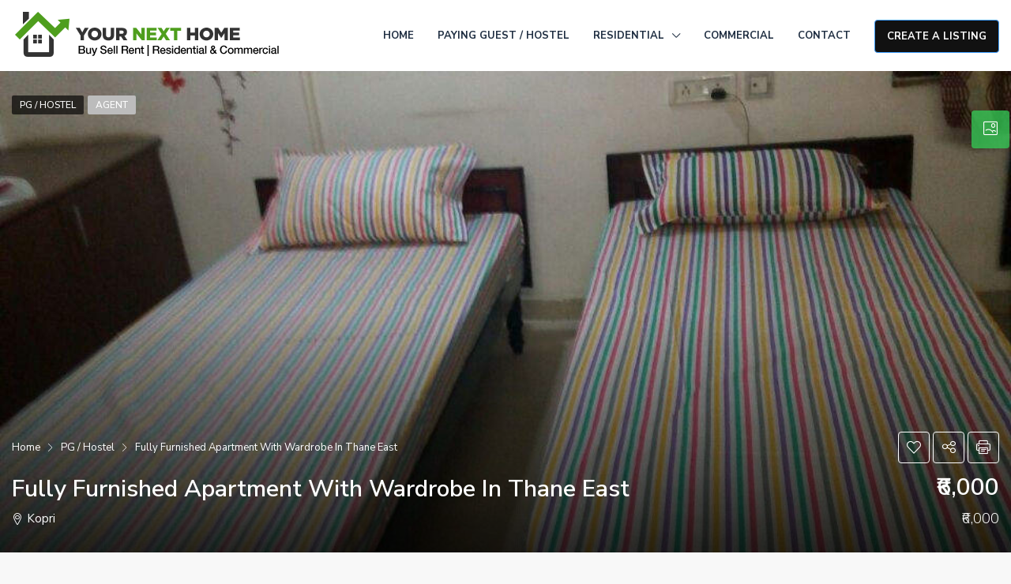

--- FILE ---
content_type: text/html; charset=UTF-8
request_url: https://www.yournexthome.in/property/fully-furnished-apartment-with-wardrobe-in-thane-east/
body_size: 24870
content:
<!doctype html>
<html lang="en-US">
<head>
	<meta charset="UTF-8" />
	<meta name="viewport" content="width=device-width, initial-scale=1.0" />
	<link rel="profile" href="https://gmpg.org/xfn/11" />
    <meta name="format-detection" content="telephone=no">
	<title>Fully Furnished Apartment With Wardrobe In Thane East &#8211; Find Budget-Friendly PG in Thane – Explore Your Next Home</title>
<meta name='robots' content='max-image-preview:large' />
	<style>img:is([sizes="auto" i], [sizes^="auto," i]) { contain-intrinsic-size: 3000px 1500px }</style>
	<link rel='dns-prefetch' href='//fonts.googleapis.com' />
<link rel='preconnect' href='https://fonts.gstatic.com' crossorigin />
<link rel="alternate" type="application/rss+xml" title="Find Budget-Friendly PG in Thane – Explore Your Next Home &raquo; Feed" href="https://www.yournexthome.in/feed/" />
<meta property="og:title" content="Fully Furnished Apartment With Wardrobe In Thane East"/><meta property="og:description" content="Specious &amp; luxurious 3BHK PG in thane east kopri with modular kitchen available at price of Rs.6000k onwards. It a beautiful flat with all amenities like be" /><meta property="og:type" content="article"/><meta property="og:url" content="https://www.yournexthome.in/property/fully-furnished-apartment-with-wardrobe-in-thane-east/"/><meta property="og:site_name" content="Find Budget-Friendly PG in Thane – Explore Your Next Home"/><meta property="og:image" content="https://www.yournexthome.in/wp-content/uploads/2021/09/1.jpeg"/><script type="text/javascript">
/* <![CDATA[ */
window._wpemojiSettings = {"baseUrl":"https:\/\/s.w.org\/images\/core\/emoji\/15.0.3\/72x72\/","ext":".png","svgUrl":"https:\/\/s.w.org\/images\/core\/emoji\/15.0.3\/svg\/","svgExt":".svg","source":{"concatemoji":"https:\/\/www.yournexthome.in\/wp-includes\/js\/wp-emoji-release.min.js?ver=6.7.1"}};
/*! This file is auto-generated */
!function(i,n){var o,s,e;function c(e){try{var t={supportTests:e,timestamp:(new Date).valueOf()};sessionStorage.setItem(o,JSON.stringify(t))}catch(e){}}function p(e,t,n){e.clearRect(0,0,e.canvas.width,e.canvas.height),e.fillText(t,0,0);var t=new Uint32Array(e.getImageData(0,0,e.canvas.width,e.canvas.height).data),r=(e.clearRect(0,0,e.canvas.width,e.canvas.height),e.fillText(n,0,0),new Uint32Array(e.getImageData(0,0,e.canvas.width,e.canvas.height).data));return t.every(function(e,t){return e===r[t]})}function u(e,t,n){switch(t){case"flag":return n(e,"\ud83c\udff3\ufe0f\u200d\u26a7\ufe0f","\ud83c\udff3\ufe0f\u200b\u26a7\ufe0f")?!1:!n(e,"\ud83c\uddfa\ud83c\uddf3","\ud83c\uddfa\u200b\ud83c\uddf3")&&!n(e,"\ud83c\udff4\udb40\udc67\udb40\udc62\udb40\udc65\udb40\udc6e\udb40\udc67\udb40\udc7f","\ud83c\udff4\u200b\udb40\udc67\u200b\udb40\udc62\u200b\udb40\udc65\u200b\udb40\udc6e\u200b\udb40\udc67\u200b\udb40\udc7f");case"emoji":return!n(e,"\ud83d\udc26\u200d\u2b1b","\ud83d\udc26\u200b\u2b1b")}return!1}function f(e,t,n){var r="undefined"!=typeof WorkerGlobalScope&&self instanceof WorkerGlobalScope?new OffscreenCanvas(300,150):i.createElement("canvas"),a=r.getContext("2d",{willReadFrequently:!0}),o=(a.textBaseline="top",a.font="600 32px Arial",{});return e.forEach(function(e){o[e]=t(a,e,n)}),o}function t(e){var t=i.createElement("script");t.src=e,t.defer=!0,i.head.appendChild(t)}"undefined"!=typeof Promise&&(o="wpEmojiSettingsSupports",s=["flag","emoji"],n.supports={everything:!0,everythingExceptFlag:!0},e=new Promise(function(e){i.addEventListener("DOMContentLoaded",e,{once:!0})}),new Promise(function(t){var n=function(){try{var e=JSON.parse(sessionStorage.getItem(o));if("object"==typeof e&&"number"==typeof e.timestamp&&(new Date).valueOf()<e.timestamp+604800&&"object"==typeof e.supportTests)return e.supportTests}catch(e){}return null}();if(!n){if("undefined"!=typeof Worker&&"undefined"!=typeof OffscreenCanvas&&"undefined"!=typeof URL&&URL.createObjectURL&&"undefined"!=typeof Blob)try{var e="postMessage("+f.toString()+"("+[JSON.stringify(s),u.toString(),p.toString()].join(",")+"));",r=new Blob([e],{type:"text/javascript"}),a=new Worker(URL.createObjectURL(r),{name:"wpTestEmojiSupports"});return void(a.onmessage=function(e){c(n=e.data),a.terminate(),t(n)})}catch(e){}c(n=f(s,u,p))}t(n)}).then(function(e){for(var t in e)n.supports[t]=e[t],n.supports.everything=n.supports.everything&&n.supports[t],"flag"!==t&&(n.supports.everythingExceptFlag=n.supports.everythingExceptFlag&&n.supports[t]);n.supports.everythingExceptFlag=n.supports.everythingExceptFlag&&!n.supports.flag,n.DOMReady=!1,n.readyCallback=function(){n.DOMReady=!0}}).then(function(){return e}).then(function(){var e;n.supports.everything||(n.readyCallback(),(e=n.source||{}).concatemoji?t(e.concatemoji):e.wpemoji&&e.twemoji&&(t(e.twemoji),t(e.wpemoji)))}))}((window,document),window._wpemojiSettings);
/* ]]> */
</script>
<style id='wp-emoji-styles-inline-css' type='text/css'>

	img.wp-smiley, img.emoji {
		display: inline !important;
		border: none !important;
		box-shadow: none !important;
		height: 1em !important;
		width: 1em !important;
		margin: 0 0.07em !important;
		vertical-align: -0.1em !important;
		background: none !important;
		padding: 0 !important;
	}
</style>
<link rel='stylesheet' id='wp-block-library-css' href='https://www.yournexthome.in/wp-includes/css/dist/block-library/style.min.css?ver=6.7.1' type='text/css' media='all' />
<style id='classic-theme-styles-inline-css' type='text/css'>
/*! This file is auto-generated */
.wp-block-button__link{color:#fff;background-color:#32373c;border-radius:9999px;box-shadow:none;text-decoration:none;padding:calc(.667em + 2px) calc(1.333em + 2px);font-size:1.125em}.wp-block-file__button{background:#32373c;color:#fff;text-decoration:none}
</style>
<style id='global-styles-inline-css' type='text/css'>
:root{--wp--preset--aspect-ratio--square: 1;--wp--preset--aspect-ratio--4-3: 4/3;--wp--preset--aspect-ratio--3-4: 3/4;--wp--preset--aspect-ratio--3-2: 3/2;--wp--preset--aspect-ratio--2-3: 2/3;--wp--preset--aspect-ratio--16-9: 16/9;--wp--preset--aspect-ratio--9-16: 9/16;--wp--preset--color--black: #000000;--wp--preset--color--cyan-bluish-gray: #abb8c3;--wp--preset--color--white: #ffffff;--wp--preset--color--pale-pink: #f78da7;--wp--preset--color--vivid-red: #cf2e2e;--wp--preset--color--luminous-vivid-orange: #ff6900;--wp--preset--color--luminous-vivid-amber: #fcb900;--wp--preset--color--light-green-cyan: #7bdcb5;--wp--preset--color--vivid-green-cyan: #00d084;--wp--preset--color--pale-cyan-blue: #8ed1fc;--wp--preset--color--vivid-cyan-blue: #0693e3;--wp--preset--color--vivid-purple: #9b51e0;--wp--preset--gradient--vivid-cyan-blue-to-vivid-purple: linear-gradient(135deg,rgba(6,147,227,1) 0%,rgb(155,81,224) 100%);--wp--preset--gradient--light-green-cyan-to-vivid-green-cyan: linear-gradient(135deg,rgb(122,220,180) 0%,rgb(0,208,130) 100%);--wp--preset--gradient--luminous-vivid-amber-to-luminous-vivid-orange: linear-gradient(135deg,rgba(252,185,0,1) 0%,rgba(255,105,0,1) 100%);--wp--preset--gradient--luminous-vivid-orange-to-vivid-red: linear-gradient(135deg,rgba(255,105,0,1) 0%,rgb(207,46,46) 100%);--wp--preset--gradient--very-light-gray-to-cyan-bluish-gray: linear-gradient(135deg,rgb(238,238,238) 0%,rgb(169,184,195) 100%);--wp--preset--gradient--cool-to-warm-spectrum: linear-gradient(135deg,rgb(74,234,220) 0%,rgb(151,120,209) 20%,rgb(207,42,186) 40%,rgb(238,44,130) 60%,rgb(251,105,98) 80%,rgb(254,248,76) 100%);--wp--preset--gradient--blush-light-purple: linear-gradient(135deg,rgb(255,206,236) 0%,rgb(152,150,240) 100%);--wp--preset--gradient--blush-bordeaux: linear-gradient(135deg,rgb(254,205,165) 0%,rgb(254,45,45) 50%,rgb(107,0,62) 100%);--wp--preset--gradient--luminous-dusk: linear-gradient(135deg,rgb(255,203,112) 0%,rgb(199,81,192) 50%,rgb(65,88,208) 100%);--wp--preset--gradient--pale-ocean: linear-gradient(135deg,rgb(255,245,203) 0%,rgb(182,227,212) 50%,rgb(51,167,181) 100%);--wp--preset--gradient--electric-grass: linear-gradient(135deg,rgb(202,248,128) 0%,rgb(113,206,126) 100%);--wp--preset--gradient--midnight: linear-gradient(135deg,rgb(2,3,129) 0%,rgb(40,116,252) 100%);--wp--preset--font-size--small: 13px;--wp--preset--font-size--medium: 20px;--wp--preset--font-size--large: 36px;--wp--preset--font-size--x-large: 42px;--wp--preset--spacing--20: 0.44rem;--wp--preset--spacing--30: 0.67rem;--wp--preset--spacing--40: 1rem;--wp--preset--spacing--50: 1.5rem;--wp--preset--spacing--60: 2.25rem;--wp--preset--spacing--70: 3.38rem;--wp--preset--spacing--80: 5.06rem;--wp--preset--shadow--natural: 6px 6px 9px rgba(0, 0, 0, 0.2);--wp--preset--shadow--deep: 12px 12px 50px rgba(0, 0, 0, 0.4);--wp--preset--shadow--sharp: 6px 6px 0px rgba(0, 0, 0, 0.2);--wp--preset--shadow--outlined: 6px 6px 0px -3px rgba(255, 255, 255, 1), 6px 6px rgba(0, 0, 0, 1);--wp--preset--shadow--crisp: 6px 6px 0px rgba(0, 0, 0, 1);}:where(.is-layout-flex){gap: 0.5em;}:where(.is-layout-grid){gap: 0.5em;}body .is-layout-flex{display: flex;}.is-layout-flex{flex-wrap: wrap;align-items: center;}.is-layout-flex > :is(*, div){margin: 0;}body .is-layout-grid{display: grid;}.is-layout-grid > :is(*, div){margin: 0;}:where(.wp-block-columns.is-layout-flex){gap: 2em;}:where(.wp-block-columns.is-layout-grid){gap: 2em;}:where(.wp-block-post-template.is-layout-flex){gap: 1.25em;}:where(.wp-block-post-template.is-layout-grid){gap: 1.25em;}.has-black-color{color: var(--wp--preset--color--black) !important;}.has-cyan-bluish-gray-color{color: var(--wp--preset--color--cyan-bluish-gray) !important;}.has-white-color{color: var(--wp--preset--color--white) !important;}.has-pale-pink-color{color: var(--wp--preset--color--pale-pink) !important;}.has-vivid-red-color{color: var(--wp--preset--color--vivid-red) !important;}.has-luminous-vivid-orange-color{color: var(--wp--preset--color--luminous-vivid-orange) !important;}.has-luminous-vivid-amber-color{color: var(--wp--preset--color--luminous-vivid-amber) !important;}.has-light-green-cyan-color{color: var(--wp--preset--color--light-green-cyan) !important;}.has-vivid-green-cyan-color{color: var(--wp--preset--color--vivid-green-cyan) !important;}.has-pale-cyan-blue-color{color: var(--wp--preset--color--pale-cyan-blue) !important;}.has-vivid-cyan-blue-color{color: var(--wp--preset--color--vivid-cyan-blue) !important;}.has-vivid-purple-color{color: var(--wp--preset--color--vivid-purple) !important;}.has-black-background-color{background-color: var(--wp--preset--color--black) !important;}.has-cyan-bluish-gray-background-color{background-color: var(--wp--preset--color--cyan-bluish-gray) !important;}.has-white-background-color{background-color: var(--wp--preset--color--white) !important;}.has-pale-pink-background-color{background-color: var(--wp--preset--color--pale-pink) !important;}.has-vivid-red-background-color{background-color: var(--wp--preset--color--vivid-red) !important;}.has-luminous-vivid-orange-background-color{background-color: var(--wp--preset--color--luminous-vivid-orange) !important;}.has-luminous-vivid-amber-background-color{background-color: var(--wp--preset--color--luminous-vivid-amber) !important;}.has-light-green-cyan-background-color{background-color: var(--wp--preset--color--light-green-cyan) !important;}.has-vivid-green-cyan-background-color{background-color: var(--wp--preset--color--vivid-green-cyan) !important;}.has-pale-cyan-blue-background-color{background-color: var(--wp--preset--color--pale-cyan-blue) !important;}.has-vivid-cyan-blue-background-color{background-color: var(--wp--preset--color--vivid-cyan-blue) !important;}.has-vivid-purple-background-color{background-color: var(--wp--preset--color--vivid-purple) !important;}.has-black-border-color{border-color: var(--wp--preset--color--black) !important;}.has-cyan-bluish-gray-border-color{border-color: var(--wp--preset--color--cyan-bluish-gray) !important;}.has-white-border-color{border-color: var(--wp--preset--color--white) !important;}.has-pale-pink-border-color{border-color: var(--wp--preset--color--pale-pink) !important;}.has-vivid-red-border-color{border-color: var(--wp--preset--color--vivid-red) !important;}.has-luminous-vivid-orange-border-color{border-color: var(--wp--preset--color--luminous-vivid-orange) !important;}.has-luminous-vivid-amber-border-color{border-color: var(--wp--preset--color--luminous-vivid-amber) !important;}.has-light-green-cyan-border-color{border-color: var(--wp--preset--color--light-green-cyan) !important;}.has-vivid-green-cyan-border-color{border-color: var(--wp--preset--color--vivid-green-cyan) !important;}.has-pale-cyan-blue-border-color{border-color: var(--wp--preset--color--pale-cyan-blue) !important;}.has-vivid-cyan-blue-border-color{border-color: var(--wp--preset--color--vivid-cyan-blue) !important;}.has-vivid-purple-border-color{border-color: var(--wp--preset--color--vivid-purple) !important;}.has-vivid-cyan-blue-to-vivid-purple-gradient-background{background: var(--wp--preset--gradient--vivid-cyan-blue-to-vivid-purple) !important;}.has-light-green-cyan-to-vivid-green-cyan-gradient-background{background: var(--wp--preset--gradient--light-green-cyan-to-vivid-green-cyan) !important;}.has-luminous-vivid-amber-to-luminous-vivid-orange-gradient-background{background: var(--wp--preset--gradient--luminous-vivid-amber-to-luminous-vivid-orange) !important;}.has-luminous-vivid-orange-to-vivid-red-gradient-background{background: var(--wp--preset--gradient--luminous-vivid-orange-to-vivid-red) !important;}.has-very-light-gray-to-cyan-bluish-gray-gradient-background{background: var(--wp--preset--gradient--very-light-gray-to-cyan-bluish-gray) !important;}.has-cool-to-warm-spectrum-gradient-background{background: var(--wp--preset--gradient--cool-to-warm-spectrum) !important;}.has-blush-light-purple-gradient-background{background: var(--wp--preset--gradient--blush-light-purple) !important;}.has-blush-bordeaux-gradient-background{background: var(--wp--preset--gradient--blush-bordeaux) !important;}.has-luminous-dusk-gradient-background{background: var(--wp--preset--gradient--luminous-dusk) !important;}.has-pale-ocean-gradient-background{background: var(--wp--preset--gradient--pale-ocean) !important;}.has-electric-grass-gradient-background{background: var(--wp--preset--gradient--electric-grass) !important;}.has-midnight-gradient-background{background: var(--wp--preset--gradient--midnight) !important;}.has-small-font-size{font-size: var(--wp--preset--font-size--small) !important;}.has-medium-font-size{font-size: var(--wp--preset--font-size--medium) !important;}.has-large-font-size{font-size: var(--wp--preset--font-size--large) !important;}.has-x-large-font-size{font-size: var(--wp--preset--font-size--x-large) !important;}
:where(.wp-block-post-template.is-layout-flex){gap: 1.25em;}:where(.wp-block-post-template.is-layout-grid){gap: 1.25em;}
:where(.wp-block-columns.is-layout-flex){gap: 2em;}:where(.wp-block-columns.is-layout-grid){gap: 2em;}
:root :where(.wp-block-pullquote){font-size: 1.5em;line-height: 1.6;}
</style>
<link rel='stylesheet' id='redux-extendify-styles-css' href='https://www.yournexthome.in/wp-content/plugins/redux-framework/redux-core/assets/css/extendify-utilities.css?ver=4.4.5' type='text/css' media='all' />
<link rel='stylesheet' id='bootstrap-css' href='https://www.yournexthome.in/wp-content/themes/houzez/css/bootstrap.min.css?ver=4.5.0' type='text/css' media='all' />
<link rel='stylesheet' id='bootstrap-select-css' href='https://www.yournexthome.in/wp-content/themes/houzez/css/bootstrap-select.min.css?ver=1.13.18' type='text/css' media='all' />
<link rel='stylesheet' id='font-awesome-5-all-css' href='https://www.yournexthome.in/wp-content/themes/houzez/css/font-awesome/css/all.min.css?ver=5.14.0' type='text/css' media='all' />
<link rel='stylesheet' id='houzez-icons-css' href='https://www.yournexthome.in/wp-content/themes/houzez/css/icons.css?ver=2.8.5' type='text/css' media='all' />
<link rel='stylesheet' id='lightslider-css' href='https://www.yournexthome.in/wp-content/themes/houzez/css/lightslider.css?ver=1.1.3' type='text/css' media='all' />
<link rel='stylesheet' id='slick-min-css' href='https://www.yournexthome.in/wp-content/themes/houzez/css/slick-min.css?ver=2.8.5' type='text/css' media='all' />
<link rel='stylesheet' id='slick-theme-min-css' href='https://www.yournexthome.in/wp-content/themes/houzez/css/slick-theme-min.css?ver=2.8.5' type='text/css' media='all' />
<link rel='stylesheet' id='jquery-ui-css' href='https://www.yournexthome.in/wp-content/themes/houzez/css/jquery-ui.min.css?ver=1.12.1' type='text/css' media='all' />
<link rel='stylesheet' id='bootstrap-datepicker-css' href='https://www.yournexthome.in/wp-content/themes/houzez/css/bootstrap-datepicker.min.css?ver=1.8.0' type='text/css' media='all' />
<link rel='stylesheet' id='houzez-main-css' href='https://www.yournexthome.in/wp-content/themes/houzez/css/main.css?ver=2.8.5' type='text/css' media='all' />
<link rel='stylesheet' id='houzez-styling-options-css' href='https://www.yournexthome.in/wp-content/themes/houzez/css/styling-options.css?ver=2.8.5' type='text/css' media='all' />
<link rel='stylesheet' id='houzez-style-css' href='https://www.yournexthome.in/wp-content/themes/houzez-child/style.css?ver=2.8.5' type='text/css' media='all' />
<style id='houzez-style-inline-css' type='text/css'>

        @media (min-width: 1200px) {
          .container {
              max-width: 1480px;
          }
        }
                    .label-color-105 {
                        background-color: #bcbcbc;
                    }
                    
                    .label-color-106 {
                        background-color: #bcbcbc;
                    }
                    
        body {
            font-family: Nunito Sans;
            font-size: 16px;
            font-weight: 400;
            line-height: 25px;
            text-transform: none;
        }
        .main-nav,
        .dropdown-menu,
        .login-register,
        .btn.btn-create-listing,
        .logged-in-nav,
        .btn-phone-number {
          font-family: Nunito Sans;
          font-size: 13px;
          font-weight: 700;
          text-align: left;
          text-transform: uppercase;
        }

        .btn,
        .form-control,
        .bootstrap-select .text,
        .sort-by-title,
        .woocommerce ul.products li.product .button {
          font-family: Nunito Sans;
          font-size: 16px; 
        }
        
        h1, h2, h3, h4, h5, h6, .item-title {
          font-family: Nunito Sans;
          font-weight: 600;
          text-transform: none;
        }

        .post-content-wrap h1, .post-content-wrap h2, .post-content-wrap h3, .post-content-wrap h4, .post-content-wrap h5, .post-content-wrap h6 {
          font-weight: 600;
          text-transform: none;
          text-align: inherit; 
        }

        .top-bar-wrap {
            font-family: Nunito Sans;
            font-size: 15px;
            font-weight: 300;
            line-height: 25px;
            text-align: left;
            text-transform: none;   
        }
        .footer-wrap {
            font-family: Nunito Sans;
            font-size: 14px;
            font-weight: ;
            line-height: 25px;
            text-align: left;
            text-transform: none;
        }
        
        .header-v1 .header-inner-wrap,
        .header-v1 .navbar-logged-in-wrap {
            line-height: 60px;
            height: 60px; 
        }
        .header-v2 .header-top .navbar {
          height: 110px; 
        }

        .header-v2 .header-bottom .header-inner-wrap,
        .header-v2 .header-bottom .navbar-logged-in-wrap {
          line-height: 54px;
          height: 54px; 
        }

        .header-v3 .header-top .header-inner-wrap,
        .header-v3 .header-top .header-contact-wrap {
          height: 80px;
          line-height: 80px; 
        }
        .header-v3 .header-bottom .header-inner-wrap,
        .header-v3 .header-bottom .navbar-logged-in-wrap {
          line-height: 54px;
          height: 54px; 
        }
        .header-v4 .header-inner-wrap,
        .header-v4 .navbar-logged-in-wrap {
          line-height: 90px;
          height: 90px; 
        }
        .header-v5 .header-top .header-inner-wrap,
        .header-v5 .header-top .navbar-logged-in-wrap {
          line-height: 110px;
          height: 110px; 
        }
        .header-v5 .header-bottom .header-inner-wrap {
          line-height: 54px;
          height: 54px; 
        }
        .header-v6 .header-inner-wrap,
        .header-v6 .navbar-logged-in-wrap {
          height: 60px;
          line-height: 60px; 
        }
        @media (min-width: 1200px) {
            .header-v5 .header-top .container {
                max-width: 1170px;
            }
        }
    
      body,
      .main-wrap,
      .fw-property-documents-wrap h3 span, 
      .fw-property-details-wrap h3 span {
        background-color: #f8f8f8; 
      }
      .houzez-main-wrap-v2, .main-wrap.agent-detail-page-v2 {
        background-color: #ffffff;
      }

       body,
      .form-control,
      .bootstrap-select .text,
      .item-title a,
      .listing-tabs .nav-tabs .nav-link,
      .item-wrap-v2 .item-amenities li span,
      .item-wrap-v2 .item-amenities li:before,
      .item-parallax-wrap .item-price-wrap,
      .list-view .item-body .item-price-wrap,
      .property-slider-item .item-price-wrap,
      .page-title-wrap .item-price-wrap,
      .agent-information .agent-phone span a,
      .property-overview-wrap ul li strong,
      .mobile-property-title .item-price-wrap .item-price,
      .fw-property-features-left li a,
      .lightbox-content-wrap .item-price-wrap,
      .blog-post-item-v1 .blog-post-title h3 a,
      .blog-post-content-widget h4 a,
      .property-item-widget .right-property-item-widget-wrap .item-price-wrap,
      .login-register-form .modal-header .login-register-tabs .nav-link.active,
      .agent-list-wrap .agent-list-content h2 a,
      .agent-list-wrap .agent-list-contact li a,
      .agent-contacts-wrap li a,
      .menu-edit-property li a,
      .statistic-referrals-list li a,
      .chart-nav .nav-pills .nav-link,
      .dashboard-table-properties td .property-payment-status,
      .dashboard-mobile-edit-menu-wrap .bootstrap-select > .dropdown-toggle.bs-placeholder,
      .payment-method-block .radio-tab .control-text,
      .post-title-wrap h2 a,
      .lead-nav-tab.nav-pills .nav-link,
      .deals-nav-tab.nav-pills .nav-link,
      .btn-light-grey-outlined:hover,
      button:not(.bs-placeholder) .filter-option-inner-inner,
      .fw-property-floor-plans-wrap .floor-plans-tabs a,
      .products > .product > .item-body > a,
      .woocommerce ul.products li.product .price,
      .woocommerce div.product p.price, 
      .woocommerce div.product span.price,
      .woocommerce #reviews #comments ol.commentlist li .meta,
      .woocommerce-MyAccount-navigation ul li a,
      .activitiy-item-close-button a,
      .property-section-wrap li a {
       color: #222222; 
     }


    
      a,
      a:hover,
      a:active,
      a:focus,
      .primary-text,
      .btn-clear,
      .btn-apply,
      .btn-primary-outlined,
      .btn-primary-outlined:before,
      .item-title a:hover,
      .sort-by .bootstrap-select .bs-placeholder,
      .sort-by .bootstrap-select > .btn,
      .sort-by .bootstrap-select > .btn:active,
      .page-link,
      .page-link:hover,
      .accordion-title:before,
      .blog-post-content-widget h4 a:hover,
      .agent-list-wrap .agent-list-content h2 a:hover,
      .agent-list-wrap .agent-list-contact li a:hover,
      .agent-contacts-wrap li a:hover,
      .agent-nav-wrap .nav-pills .nav-link,
      .dashboard-side-menu-wrap .side-menu-dropdown a.active,
      .menu-edit-property li a.active,
      .menu-edit-property li a:hover,
      .dashboard-statistic-block h3 .fa,
      .statistic-referrals-list li a:hover,
      .chart-nav .nav-pills .nav-link.active,
      .board-message-icon-wrap.active,
      .post-title-wrap h2 a:hover,
      .listing-switch-view .switch-btn.active,
      .item-wrap-v6 .item-price-wrap,
      .listing-v6 .list-view .item-body .item-price-wrap,
      .woocommerce nav.woocommerce-pagination ul li a, 
      .woocommerce nav.woocommerce-pagination ul li span,
      .woocommerce-MyAccount-navigation ul li a:hover,
      .property-schedule-tour-form-wrap .control input:checked ~ .control__indicator,
      .property-schedule-tour-form-wrap .control:hover,
      .property-walkscore-wrap-v2 .score-details .houzez-icon,
      .login-register .btn-icon-login-register + .dropdown-menu a,
      .activitiy-item-close-button a:hover,
      .property-section-wrap li a:hover,
      .agent-detail-page-v2 .agent-nav-wrap .nav-link.active {
        color: #12a819; 
      }
      
      .agent-list-position a {
        color: #12a819; 
      }

      .control input:checked ~ .control__indicator,
      .top-banner-wrap .nav-pills .nav-link,
      .btn-primary-outlined:hover,
      .page-item.active .page-link,
      .slick-prev:hover,
      .slick-prev:focus,
      .slick-next:hover,
      .slick-next:focus,
      .mobile-property-tools .nav-pills .nav-link.active,
      .login-register-form .modal-header,
      .agent-nav-wrap .nav-pills .nav-link.active,
      .board-message-icon-wrap .notification-circle,
      .primary-label,
      .fc-event, .fc-event-dot,
      .compare-table .table-hover > tbody > tr:hover,
      .post-tag,
      .datepicker table tr td.active.active,
      .datepicker table tr td.active.disabled,
      .datepicker table tr td.active.disabled.active,
      .datepicker table tr td.active.disabled.disabled,
      .datepicker table tr td.active.disabled:active,
      .datepicker table tr td.active.disabled:hover,
      .datepicker table tr td.active.disabled:hover.active,
      .datepicker table tr td.active.disabled:hover.disabled,
      .datepicker table tr td.active.disabled:hover:active,
      .datepicker table tr td.active.disabled:hover:hover,
      .datepicker table tr td.active.disabled:hover[disabled],
      .datepicker table tr td.active.disabled[disabled],
      .datepicker table tr td.active:active,
      .datepicker table tr td.active:hover,
      .datepicker table tr td.active:hover.active,
      .datepicker table tr td.active:hover.disabled,
      .datepicker table tr td.active:hover:active,
      .datepicker table tr td.active:hover:hover,
      .datepicker table tr td.active:hover[disabled],
      .datepicker table tr td.active[disabled],
      .ui-slider-horizontal .ui-slider-range,
      .btn-bubble {
        background-color: #12a819; 
      }

      .control input:checked ~ .control__indicator,
      .btn-primary-outlined,
      .page-item.active .page-link,
      .mobile-property-tools .nav-pills .nav-link.active,
      .agent-nav-wrap .nav-pills .nav-link,
      .agent-nav-wrap .nav-pills .nav-link.active,
      .chart-nav .nav-pills .nav-link.active,
      .dashaboard-snake-nav .step-block.active,
      .fc-event,
      .fc-event-dot,
      .property-schedule-tour-form-wrap .control input:checked ~ .control__indicator,
      .agent-detail-page-v2 .agent-nav-wrap .nav-link.active {
        border-color: #12a819; 
      }

      .slick-arrow:hover {
        background-color: rgba(52,206,87,0.75); 
      }

      .slick-arrow {
        background-color: #12a819; 
      }

      .property-banner .nav-pills .nav-link.active {
        background-color: rgba(52,206,87,0.75) !important; 
      }

      .property-navigation-wrap a.active {
        color: #12a819;
        -webkit-box-shadow: inset 0 -3px #12a819;
        box-shadow: inset 0 -3px #12a819; 
      }

      .btn-primary,
      .fc-button-primary,
      .woocommerce nav.woocommerce-pagination ul li a:focus, 
      .woocommerce nav.woocommerce-pagination ul li a:hover, 
      .woocommerce nav.woocommerce-pagination ul li span.current {
        color: #fff;
        background-color: #12a819;
        border-color: #12a819; 
      }
      .btn-primary:focus, .btn-primary:focus:active,
      .fc-button-primary:focus,
      .fc-button-primary:focus:active {
        color: #fff;
        background-color: #12a819;
        border-color: #12a819; 
      }
      .btn-primary:hover,
      .fc-button-primary:hover {
        color: #fff;
        background-color: #34ce57;
        border-color: #34ce57; 
      }
      .btn-primary:active, 
      .btn-primary:not(:disabled):not(:disabled):active,
      .fc-button-primary:active,
      .fc-button-primary:not(:disabled):not(:disabled):active {
        color: #fff;
        background-color: #34ce57;
        border-color: #34ce57; 
      }

      .btn-secondary,
      .woocommerce span.onsale,
      .woocommerce ul.products li.product .button,
      .woocommerce #respond input#submit.alt, 
      .woocommerce a.button.alt, 
      .woocommerce button.button.alt, 
      .woocommerce input.button.alt,
      .woocommerce #review_form #respond .form-submit input,
      .woocommerce #respond input#submit, 
      .woocommerce a.button, 
      .woocommerce button.button, 
      .woocommerce input.button {
        color: #fff;
        background-color: #28a745;
        border-color: #28a745; 
      }
      .woocommerce ul.products li.product .button:focus,
      .woocommerce ul.products li.product .button:active,
      .woocommerce #respond input#submit.alt:focus, 
      .woocommerce a.button.alt:focus, 
      .woocommerce button.button.alt:focus, 
      .woocommerce input.button.alt:focus,
      .woocommerce #respond input#submit.alt:active, 
      .woocommerce a.button.alt:active, 
      .woocommerce button.button.alt:active, 
      .woocommerce input.button.alt:active,
      .woocommerce #review_form #respond .form-submit input:focus,
      .woocommerce #review_form #respond .form-submit input:active,
      .woocommerce #respond input#submit:active, 
      .woocommerce a.button:active, 
      .woocommerce button.button:active, 
      .woocommerce input.button:active,
      .woocommerce #respond input#submit:focus, 
      .woocommerce a.button:focus, 
      .woocommerce button.button:focus, 
      .woocommerce input.button:focus {
        color: #fff;
        background-color: #28a745;
        border-color: #28a745; 
      }
      .btn-secondary:hover,
      .woocommerce ul.products li.product .button:hover,
      .woocommerce #respond input#submit.alt:hover, 
      .woocommerce a.button.alt:hover, 
      .woocommerce button.button.alt:hover, 
      .woocommerce input.button.alt:hover,
      .woocommerce #review_form #respond .form-submit input:hover,
      .woocommerce #respond input#submit:hover, 
      .woocommerce a.button:hover, 
      .woocommerce button.button:hover, 
      .woocommerce input.button:hover {
        color: #fff;
        background-color: #34ce57;
        border-color: #34ce57; 
      }
      .btn-secondary:active, 
      .btn-secondary:not(:disabled):not(:disabled):active {
        color: #fff;
        background-color: #34ce57;
        border-color: #34ce57; 
      }

      .btn-primary-outlined {
        color: #12a819;
        background-color: transparent;
        border-color: #12a819; 
      }
      .btn-primary-outlined:focus, .btn-primary-outlined:focus:active {
        color: #12a819;
        background-color: transparent;
        border-color: #12a819; 
      }
      .btn-primary-outlined:hover {
        color: #fff;
        background-color: #34ce57;
        border-color: #34ce57; 
      }
      .btn-primary-outlined:active, .btn-primary-outlined:not(:disabled):not(:disabled):active {
        color: #12a819;
        background-color: rgba(26, 26, 26, 0);
        border-color: #34ce57; 
      }

      .btn-secondary-outlined {
        color: #28a745;
        background-color: transparent;
        border-color: #28a745; 
      }
      .btn-secondary-outlined:focus, .btn-secondary-outlined:focus:active {
        color: #28a745;
        background-color: transparent;
        border-color: #28a745; 
      }
      .btn-secondary-outlined:hover {
        color: #fff;
        background-color: #34ce57;
        border-color: #34ce57; 
      }
      .btn-secondary-outlined:active, .btn-secondary-outlined:not(:disabled):not(:disabled):active {
        color: #28a745;
        background-color: rgba(26, 26, 26, 0);
        border-color: #34ce57; 
      }

      .btn-call {
        color: #28a745;
        background-color: transparent;
        border-color: #28a745; 
      }
      .btn-call:focus, .btn-call:focus:active {
        color: #28a745;
        background-color: transparent;
        border-color: #28a745; 
      }
      .btn-call:hover {
        color: #28a745;
        background-color: rgba(26, 26, 26, 0);
        border-color: #34ce57; 
      }
      .btn-call:active, .btn-call:not(:disabled):not(:disabled):active {
        color: #28a745;
        background-color: rgba(26, 26, 26, 0);
        border-color: #34ce57; 
      }
      .icon-delete .btn-loader:after{
          border-color: #12a819 transparent #12a819 transparent
      }
    
      .header-v1 {
        background-color: #004274;
        border-bottom: 1px solid #004274; 
      }

      .header-v1 a.nav-link {
        color: #FFFFFF; 
      }

      .header-v1 a.nav-link:hover,
      .header-v1 a.nav-link:active {
        color: #00aeff;
        background-color: rgba(0, 174, 255, 0.1); 
      }
      .header-desktop .main-nav .nav-link {
          letter-spacing: 0.0px;
      }
    
      .header-v2 .header-top,
      .header-v5 .header-top,
      .header-v2 .header-contact-wrap {
        background-color: #ffffff; 
      }

      .header-v2 .header-bottom, 
      .header-v5 .header-bottom {
        background-color: #004274;
      }

      .header-v2 .header-contact-wrap .header-contact-right, .header-v2 .header-contact-wrap .header-contact-right a, .header-contact-right a:hover, header-contact-right a:active {
        color: #004274; 
      }

      .header-v2 .header-contact-left {
        color: #004274; 
      }

      .header-v2 .header-bottom,
      .header-v2 .navbar-nav > li,
      .header-v2 .navbar-nav > li:first-of-type,
      .header-v5 .header-bottom,
      .header-v5 .navbar-nav > li,
      .header-v5 .navbar-nav > li:first-of-type {
        border-color: rgba(0, 174, 255, 0.2);
      }

      .header-v2 a.nav-link,
      .header-v5 a.nav-link {
        color: #ffffff; 
      }

      .header-v2 a.nav-link:hover,
      .header-v2 a.nav-link:active,
      .header-v5 a.nav-link:hover,
      .header-v5 a.nav-link:active {
        color: #00aeff;
        background-color: rgba(0, 174, 255, 0.1); 
      }

      .header-v2 .header-contact-right a:hover, 
      .header-v2 .header-contact-right a:active,
      .header-v3 .header-contact-right a:hover, 
      .header-v3 .header-contact-right a:active {
        background-color: transparent;
      }

      .header-v2 .header-social-icons a,
      .header-v5 .header-social-icons a {
        color: #004274; 
      }
    
      .header-v3 .header-top {
        background-color: #004274; 
      }

      .header-v3 .header-bottom {
        background-color: #004274; 
      }

      .header-v3 .header-contact,
      .header-v3-mobile {
        background-color: #00aeff;
        color: #ffffff; 
      }

      .header-v3 .header-bottom,
      .header-v3 .login-register,
      .header-v3 .navbar-nav > li,
      .header-v3 .navbar-nav > li:first-of-type {
        border-color: rgba(0, 174, 239, 0.2); 
      }

      .header-v3 a.nav-link, 
      .header-v3 .header-contact-right a:hover, .header-v3 .header-contact-right a:active {
        color: #FFFFFF; 
      }

      .header-v3 a.nav-link:hover,
      .header-v3 a.nav-link:active {
        color: #00aeff;
        background-color: rgba(0, 174, 255, 0.1); 
      }

      .header-v3 .header-social-icons a {
        color: #004274; 
      }
    
      .header-v4 {
        background-color: #ffffff; 
      }

      .header-v4 a.nav-link {
        color: #1e2d41; 
      }

      .header-v4 a.nav-link:hover,
      .header-v4 a.nav-link:active {
        color: #409fff;
        background-color: rgba(64,159,255,0.1); 
      }
    
      .header-v6 .header-top {
        background-color: #004274; 
      }

      .header-v6 a.nav-link {
        color: #FFFFFF; 
      }

      .header-v6 a.nav-link:hover,
      .header-v6 a.nav-link:active {
        color: #00aeff;
        background-color: rgba(0, 174, 255, 0.1); 
      }

      .header-v6 .header-social-icons a {
        color: #FFFFFF; 
      }
    
      .header-mobile {
        background-color: #ffffff; 
      }
      .header-mobile .toggle-button-left,
      .header-mobile .toggle-button-right {
        color: #1c2d41; 
      }

      .nav-mobile .logged-in-nav a,
      .nav-mobile .main-nav,
      .nav-mobile .navi-login-register {
        background-color: #ffffff; 
      }

      .nav-mobile .logged-in-nav a,
      .nav-mobile .main-nav .nav-item .nav-item a,
      .nav-mobile .main-nav .nav-item a,
      .navi-login-register .main-nav .nav-item a {
        color: #1c2d41;
        border-bottom: 1px solid #dce0e0;
        background-color: #ffffff;
      }

      .nav-mobile .btn-create-listing,
      .navi-login-register .btn-create-listing {
        color: #fff;
        border: 1px solid #12a819;
        background-color: #12a819; 
      }

      .nav-mobile .btn-create-listing:hover, .nav-mobile .btn-create-listing:active,
      .navi-login-register .btn-create-listing:hover,
      .navi-login-register .btn-create-listing:active {
        color: #fff;
        border: 1px solid #12a819;
        background-color: rgba(0, 174, 255, 0.65); 
      }
    
      .header-transparent-wrap .header-v4 {
        background-color: transparent;
        border-bottom: 1px solid rgba(220,224,224,1); 
      }

      .header-transparent-wrap .header-v4 a {
        color: #ffffff; 
      }

      .header-transparent-wrap .header-v4 a:hover,
      .header-transparent-wrap .header-v4 a:active {
        color: #ffffff;
        background-color: rgba(255, 255, 255, 0.1); 
      }
    
      .main-nav .navbar-nav .nav-item .dropdown-menu,
      .login-register .login-register-nav li .dropdown-menu {
        background-color: rgba(255,255,255,0.95); 
      }

      .login-register .login-register-nav li .dropdown-menu:before {
          border-left-color: rgba(255,255,255,0.95);
          border-top-color: rgba(255,255,255,0.95);
      }

      .main-nav .navbar-nav .nav-item .nav-item a,
      .login-register .login-register-nav li .dropdown-menu .nav-item a {
        color: #222222;
        border-bottom: 1px solid #dce0e0; 
      }

      .main-nav .navbar-nav .nav-item .nav-item a:hover,
      .main-nav .navbar-nav .nav-item .nav-item a:active,
      .login-register .login-register-nav li .dropdown-menu .nav-item a:hover {
        color: #00aeff; 
      }
      .main-nav .navbar-nav .nav-item .nav-item a:hover,
      .main-nav .navbar-nav .nav-item .nav-item a:active,
      .login-register .login-register-nav li .dropdown-menu .nav-item a:hover {
          background-color: rgba(0, 174, 255, 0.1);
      }
    
      .header-main-wrap .btn-create-listing {
        color: #ffffff;
        border: 1px solid #409fff;
        background-color: #111111; 
      }

      .header-main-wrap .btn-create-listing:hover,
      .header-main-wrap .btn-create-listing:active {
        color: rgba(255, 255, 255, 0.99);
        border: 1px solid #409fff;
        background-color: rgba(64,159,255,0.65); 
      }
    
      .header-transparent-wrap .header-v4 .btn-create-listing {
        color: #ffffff;
        border: 1px solid #ffffff;
        background-color: rgba(255, 255, 255, 0.2); 
      }

      .header-transparent-wrap .header-v4 .btn-create-listing:hover,
      .header-transparent-wrap .header-v4 .btn-create-listing:active {
        color: rgba(255,255,255,1);
        border: 1px solid #409fff;
        background-color: rgba(64,159,255,0.65); 
      }
    
      .header-transparent-wrap .logged-in-nav a,
      .logged-in-nav a {
        color: #1c2d41;
        border-color: #dce0e0;
        background-color: #FFFFFF; 
      }

      .header-transparent-wrap .logged-in-nav a:hover,
      .header-transparent-wrap .logged-in-nav a:active,
      .logged-in-nav a:hover,
      .logged-in-nav a:active {
        color: #409fff;
        background-color: rgba(0, 174, 255, 0.1);
        border-color: #dce0e0; 
      }
    
      .form-control::-webkit-input-placeholder,
      .search-banner-wrap ::-webkit-input-placeholder,
      .advanced-search ::-webkit-input-placeholder,
      .advanced-search-banner-wrap ::-webkit-input-placeholder,
      .overlay-search-advanced-module ::-webkit-input-placeholder {
        color: #a1a7a8; 
      }
      .bootstrap-select > .dropdown-toggle.bs-placeholder, 
      .bootstrap-select > .dropdown-toggle.bs-placeholder:active, 
      .bootstrap-select > .dropdown-toggle.bs-placeholder:focus, 
      .bootstrap-select > .dropdown-toggle.bs-placeholder:hover {
        color: #a1a7a8; 
      }
      .form-control::placeholder,
      .search-banner-wrap ::-webkit-input-placeholder,
      .advanced-search ::-webkit-input-placeholder,
      .advanced-search-banner-wrap ::-webkit-input-placeholder,
      .overlay-search-advanced-module ::-webkit-input-placeholder {
        color: #a1a7a8; 
      }

      .search-banner-wrap ::-moz-placeholder,
      .advanced-search ::-moz-placeholder,
      .advanced-search-banner-wrap ::-moz-placeholder,
      .overlay-search-advanced-module ::-moz-placeholder {
        color: #a1a7a8; 
      }

      .search-banner-wrap :-ms-input-placeholder,
      .advanced-search :-ms-input-placeholder,
      .advanced-search-banner-wrap ::-ms-input-placeholder,
      .overlay-search-advanced-module ::-ms-input-placeholder {
        color: #a1a7a8; 
      }

      .search-banner-wrap :-moz-placeholder,
      .advanced-search :-moz-placeholder,
      .advanced-search-banner-wrap :-moz-placeholder,
      .overlay-search-advanced-module :-moz-placeholder {
        color: #a1a7a8; 
      }

      .advanced-search .form-control,
      .advanced-search .bootstrap-select > .btn,
      .location-trigger,
      .vertical-search-wrap .form-control,
      .vertical-search-wrap .bootstrap-select > .btn,
      .step-search-wrap .form-control,
      .step-search-wrap .bootstrap-select > .btn,
      .advanced-search-banner-wrap .form-control,
      .advanced-search-banner-wrap .bootstrap-select > .btn,
      .search-banner-wrap .form-control,
      .search-banner-wrap .bootstrap-select > .btn,
      .overlay-search-advanced-module .form-control,
      .overlay-search-advanced-module .bootstrap-select > .btn,
      .advanced-search-v2 .advanced-search-btn,
      .advanced-search-v2 .advanced-search-btn:hover {
        border-color: #dce0e0; 
      }

      .advanced-search-nav,
      .search-expandable,
      .overlay-search-advanced-module {
        background-color: #004274; 
      }
      .btn-search {
        color: #ffffff;
        background-color: #409fff;
        border-color: #409fff;
      }
      .btn-search:hover, .btn-search:active  {
        color: #ffffff;
        background-color: #409fff;
        border-color: #409fff;
      }
      .advanced-search-btn {
        color: #ffffff;
        background-color: #004274;
        border-color: #004274; 
      }
      .advanced-search-btn:hover, .advanced-search-btn:active {
        color: #409fff;
        background-color: #004274;
        border-color: #004274; 
      }
      .advanced-search-btn:focus {
        color: #ffffff;
        background-color: #004274;
        border-color: #004274; 
      }
      .search-expandable-label {
        color: #ffffff;
        background-color: #00aeff;
      }
      .advanced-search-nav {
        padding-top: 10px;
        padding-bottom: 10px;
      }
      .features-list-wrap .control--checkbox,
      .features-list-wrap .control--radio,
      .range-text, 
      .features-list-wrap .control--checkbox, 
      .features-list-wrap .btn-features-list, 
      .overlay-search-advanced-module .search-title, 
      .overlay-search-advanced-module .overlay-search-module-close {
          color: #FFFFFF;
      }
      .advanced-search-half-map {
        background-color: #FFFFFF; 
      }
      .advanced-search-half-map .range-text, 
      .advanced-search-half-map .features-list-wrap .control--checkbox, 
      .advanced-search-half-map .features-list-wrap .btn-features-list {
          color: #1C2D41;
      }
    
      .save-search-btn {
          border-color: #34c37a ;
          background-color: transparent ;
          color: #34c37a ;
      }
      .save-search-btn:hover,
      .save-search-btn:active {
          border-color: #34c37a;
          background-color: #34c37a ;
          color: #ffffff ;
      }
    .label-featured {
      background-color: #34c37a;
      color: #ffffff; 
    }
    
    .dashboard-side-wrap {
      background-color: #333333; 
    }

    .side-menu a {
      color: #ebebeb; 
    }

    .side-menu a.active,
    .side-menu .side-menu-parent-selected > a,
    .side-menu-dropdown a,
    .side-menu a:hover {
      color: #ffffff; 
    }
    .dashboard-side-menu-wrap .side-menu-dropdown a.active {
      color: #12a819
    }
    
      .detail-wrap {
        background-color: rgba(64,159,255,0.2);
        border-color: #409fff; 
      }
    .top-bar-wrap,
    .top-bar-wrap .dropdown-menu,
    .switcher-wrap .dropdown-menu {
      background-color: #000000;
    }
    .top-bar-wrap a,
    .top-bar-contact,
    .top-bar-slogan,
    .top-bar-wrap .btn,
    .top-bar-wrap .dropdown-menu,
    .switcher-wrap .dropdown-menu,
    .top-bar-wrap .navbar-toggler {
      color: #ffffff;
    }
    .top-bar-wrap a:hover,
    .top-bar-wrap a:active,
    .top-bar-wrap .btn:hover,
    .top-bar-wrap .btn:active,
    .top-bar-wrap .dropdown-menu li:hover,
    .top-bar-wrap .dropdown-menu li:active,
    .switcher-wrap .dropdown-menu li:hover,
    .switcher-wrap .dropdown-menu li:active {
      color: rgba(0,174,239,0.75);
    }
    .class-energy-indicator:nth-child(1) {
        background-color: #33a357;
    }
    .class-energy-indicator:nth-child(2) {
        background-color: #79b752;
    }
    .class-energy-indicator:nth-child(3) {
        background-color: #c3d545;
    }
    .class-energy-indicator:nth-child(4) {
        background-color: #fff12c;
    }
    .class-energy-indicator:nth-child(5) {
        background-color: #edb731;
    }
    .class-energy-indicator:nth-child(6) {
        background-color: #d66f2c;
    }
    .class-energy-indicator:nth-child(7) {
        background-color: #cc232a;
    }
    .class-energy-indicator:nth-child(8) {
        background-color: #cc232a;
    }
    .class-energy-indicator:nth-child(9) {
        background-color: #cc232a;
    }
    .class-energy-indicator:nth-child(10) {
        background-color: #cc232a;
    }
    
      .agent-detail-page-v2 .agent-profile-wrap { background-color:#0e4c7b }
      .agent-detail-page-v2 .agent-list-position a, .agent-detail-page-v2 .agent-profile-header h1, .agent-detail-page-v2 .rating-score-text, .agent-detail-page-v2 .agent-profile-address address, .agent-detail-page-v2 .badge-success { color:#ffffff }

      .agent-detail-page-v2 .all-reviews, .agent-detail-page-v2 .agent-profile-cta a { color:#00aeff }
    
    .footer-top-wrap {
      background-color: #ffffff; 
    }

    .footer-bottom-wrap {
      background-color: #ffffff; 
    }

    .footer-top-wrap,
    .footer-top-wrap a,
    .footer-bottom-wrap,
    .footer-bottom-wrap a,
    .footer-top-wrap .property-item-widget .right-property-item-widget-wrap .item-amenities,
    .footer-top-wrap .property-item-widget .right-property-item-widget-wrap .item-price-wrap,
    .footer-top-wrap .blog-post-content-widget h4 a,
    .footer-top-wrap .blog-post-content-widget,
    .footer-top-wrap .form-tools .control,
    .footer-top-wrap .slick-dots li.slick-active button:before,
    .footer-top-wrap .slick-dots li button::before,
    .footer-top-wrap .widget ul:not(.item-amenities):not(.item-price-wrap):not(.contact-list):not(.dropdown-menu):not(.nav-tabs) li span {
      color: #1c2d41; 
    }
    
          .footer-top-wrap a:hover,
          .footer-bottom-wrap a:hover,
          .footer-top-wrap .blog-post-content-widget h4 a:hover {
            color: rgba(64,159,255,1); 
          }
        .houzez-osm-cluster {
            background-image: url(https://www.yournexthome.in/wp-content/themes/houzez/img/map/cluster-icon.png);
            text-align: center;
            color: #fff;
            width: 48px;
            height: 48px;
            line-height: 48px;
        }
    
</style>
<link rel='stylesheet' id='leaflet-css' href='https://www.yournexthome.in/wp-content/themes/houzez/js//vendors/leaflet/leaflet.css?ver=1.9.3' type='text/css' media='all' />
<link rel='stylesheet' id='elementor-lazyload-css' href='https://www.yournexthome.in/wp-content/plugins/elementor/assets/css/modules/lazyload/frontend.min.css?ver=3.15.3' type='text/css' media='all' />
<link rel="preload" as="style" href="https://fonts.googleapis.com/css?family=Nunito%20Sans:200,300,400,500,600,700,800,900,200italic,300italic,400italic,500italic,600italic,700italic,800italic,900italic&#038;display=swap&#038;ver=1758512440" /><link rel="stylesheet" href="https://fonts.googleapis.com/css?family=Nunito%20Sans:200,300,400,500,600,700,800,900,200italic,300italic,400italic,500italic,600italic,700italic,800italic,900italic&#038;display=swap&#038;ver=1758512440" media="print" onload="this.media='all'"><noscript><link rel="stylesheet" href="https://fonts.googleapis.com/css?family=Nunito%20Sans:200,300,400,500,600,700,800,900,200italic,300italic,400italic,500italic,600italic,700italic,800italic,900italic&#038;display=swap&#038;ver=1758512440" /></noscript><script type="text/javascript" src="https://www.yournexthome.in/wp-includes/js/jquery/jquery.min.js?ver=3.7.1" id="jquery-core-js"></script>
<script type="text/javascript" src="https://www.yournexthome.in/wp-includes/js/jquery/jquery-migrate.min.js?ver=3.4.1" id="jquery-migrate-js"></script>
<script type="text/javascript" src="https://www.yournexthome.in/wp-content/plugins/revslider/public/assets/js/rbtools.min.js?ver=6.6.15" async id="tp-tools-js"></script>
<script type="text/javascript" src="https://www.yournexthome.in/wp-content/plugins/revslider/public/assets/js/rs6.min.js?ver=6.6.15" async id="revmin-js"></script>
<link rel="https://api.w.org/" href="https://www.yournexthome.in/wp-json/" /><link rel="alternate" title="JSON" type="application/json" href="https://www.yournexthome.in/wp-json/wp/v2/properties/18939" /><link rel="EditURI" type="application/rsd+xml" title="RSD" href="https://www.yournexthome.in/xmlrpc.php?rsd" />
<meta name="generator" content="WordPress 6.7.1" />
<link rel="canonical" href="https://www.yournexthome.in/property/fully-furnished-apartment-with-wardrobe-in-thane-east/" />
<link rel='shortlink' href='https://www.yournexthome.in/?p=18939' />
<link rel="alternate" title="oEmbed (JSON)" type="application/json+oembed" href="https://www.yournexthome.in/wp-json/oembed/1.0/embed?url=https%3A%2F%2Fwww.yournexthome.in%2Fproperty%2Ffully-furnished-apartment-with-wardrobe-in-thane-east%2F" />
<link rel="alternate" title="oEmbed (XML)" type="text/xml+oembed" href="https://www.yournexthome.in/wp-json/oembed/1.0/embed?url=https%3A%2F%2Fwww.yournexthome.in%2Fproperty%2Ffully-furnished-apartment-with-wardrobe-in-thane-east%2F&#038;format=xml" />
<meta name="generator" content="Redux 4.4.5" /><!-- Google tag (gtag.js) -->
<script async src="https://www.googletagmanager.com/gtag/js?id=G-6JS4JNE6C9"></script>
<script>
  window.dataLayer = window.dataLayer || [];
  function gtag(){dataLayer.push(arguments);}
  gtag('js', new Date());

  gtag('config', 'G-6JS4JNE6C9');
</script>

<!-- Google tag (gtag.js) New 2025 -->
<script async src="https://www.googletagmanager.com/gtag/js?id=AW-17230858423">
</script>
<script>
  window.dataLayer = window.dataLayer || [];
  function gtag(){dataLayer.push(arguments);}
  gtag('js', new Date());

  gtag('config', 'AW-17230858423');
</script><!-- Favicon --><link rel="shortcut icon" href="https://www.yournexthome.in/wp-content/uploads/2023/09/YNH.png"><meta name="generator" content="Elementor 3.15.3; features: e_dom_optimization, e_optimized_assets_loading, e_optimized_css_loading, e_font_icon_svg, additional_custom_breakpoints; settings: css_print_method-external, google_font-enabled, font_display-auto">
<meta name="generator" content="Powered by Slider Revolution 6.6.15 - responsive, Mobile-Friendly Slider Plugin for WordPress with comfortable drag and drop interface." />
<link rel="icon" href="https://www.yournexthome.in/wp-content/uploads/2023/09/cropped-YNH-32x32.png" sizes="32x32" />
<link rel="icon" href="https://www.yournexthome.in/wp-content/uploads/2023/09/cropped-YNH-192x192.png" sizes="192x192" />
<link rel="apple-touch-icon" href="https://www.yournexthome.in/wp-content/uploads/2023/09/cropped-YNH-180x180.png" />
<meta name="msapplication-TileImage" content="https://www.yournexthome.in/wp-content/uploads/2023/09/cropped-YNH-270x270.png" />
<script>function setREVStartSize(e){
			//window.requestAnimationFrame(function() {
				window.RSIW = window.RSIW===undefined ? window.innerWidth : window.RSIW;
				window.RSIH = window.RSIH===undefined ? window.innerHeight : window.RSIH;
				try {
					var pw = document.getElementById(e.c).parentNode.offsetWidth,
						newh;
					pw = pw===0 || isNaN(pw) || (e.l=="fullwidth" || e.layout=="fullwidth") ? window.RSIW : pw;
					e.tabw = e.tabw===undefined ? 0 : parseInt(e.tabw);
					e.thumbw = e.thumbw===undefined ? 0 : parseInt(e.thumbw);
					e.tabh = e.tabh===undefined ? 0 : parseInt(e.tabh);
					e.thumbh = e.thumbh===undefined ? 0 : parseInt(e.thumbh);
					e.tabhide = e.tabhide===undefined ? 0 : parseInt(e.tabhide);
					e.thumbhide = e.thumbhide===undefined ? 0 : parseInt(e.thumbhide);
					e.mh = e.mh===undefined || e.mh=="" || e.mh==="auto" ? 0 : parseInt(e.mh,0);
					if(e.layout==="fullscreen" || e.l==="fullscreen")
						newh = Math.max(e.mh,window.RSIH);
					else{
						e.gw = Array.isArray(e.gw) ? e.gw : [e.gw];
						for (var i in e.rl) if (e.gw[i]===undefined || e.gw[i]===0) e.gw[i] = e.gw[i-1];
						e.gh = e.el===undefined || e.el==="" || (Array.isArray(e.el) && e.el.length==0)? e.gh : e.el;
						e.gh = Array.isArray(e.gh) ? e.gh : [e.gh];
						for (var i in e.rl) if (e.gh[i]===undefined || e.gh[i]===0) e.gh[i] = e.gh[i-1];
											
						var nl = new Array(e.rl.length),
							ix = 0,
							sl;
						e.tabw = e.tabhide>=pw ? 0 : e.tabw;
						e.thumbw = e.thumbhide>=pw ? 0 : e.thumbw;
						e.tabh = e.tabhide>=pw ? 0 : e.tabh;
						e.thumbh = e.thumbhide>=pw ? 0 : e.thumbh;
						for (var i in e.rl) nl[i] = e.rl[i]<window.RSIW ? 0 : e.rl[i];
						sl = nl[0];
						for (var i in nl) if (sl>nl[i] && nl[i]>0) { sl = nl[i]; ix=i;}
						var m = pw>(e.gw[ix]+e.tabw+e.thumbw) ? 1 : (pw-(e.tabw+e.thumbw)) / (e.gw[ix]);
						newh =  (e.gh[ix] * m) + (e.tabh + e.thumbh);
					}
					var el = document.getElementById(e.c);
					if (el!==null && el) el.style.height = newh+"px";
					el = document.getElementById(e.c+"_wrapper");
					if (el!==null && el) {
						el.style.height = newh+"px";
						el.style.display = "block";
					}
				} catch(e){
					console.log("Failure at Presize of Slider:" + e)
				}
			//});
		  };</script>
</head>

<body class="property-template-default single single-property postid-18939 houzez-footer-position transparent- houzez-header- e-lazyload elementor-default elementor-kit-17878">

<div class="nav-mobile">
    <div class="main-nav navbar slideout-menu slideout-menu-left" id="nav-mobile">
        <ul id="mobile-main-nav" class="navbar-nav mobile-navbar-nav"><li  class="nav-item menu-item menu-item-type-post_type menu-item-object-page menu-item-home "><a  class="nav-link " href="https://www.yournexthome.in/">Home</a> </li>
<li  class="nav-item menu-item menu-item-type-post_type menu-item-object-page "><a  class="nav-link " href="https://www.yournexthome.in/paying-guest-hostel/">Paying Guest / Hostel</a> </li>
<li  class="nav-item menu-item menu-item-type-custom menu-item-object-custom menu-item-has-children dropdown"><a  class="nav-link " href="#">Residential</a> <span class="nav-mobile-trigger dropdown-toggle" data-toggle="dropdown">
                <i class="houzez-icon arrow-down-1"></i>
            </span>
<ul class="dropdown-menu">
<li  class="nav-item menu-item menu-item-type-custom menu-item-object-custom "><a  class="dropdown-item " href="/search-results/?status=for-rent">For Rent</a> </li>
<li  class="nav-item menu-item menu-item-type-post_type menu-item-object-page "><a  class="dropdown-item " href="https://www.yournexthome.in/for-sale/">For Sale</a> </li>
</ul>
</li>
<li  class="nav-item menu-item menu-item-type-custom menu-item-object-custom "><a  class="nav-link " href="https://www.yournexthome.in/property-type/commercial/">Commercial</a> </li>
<li  class="nav-item menu-item menu-item-type-post_type menu-item-object-page "><a  class="nav-link " href="https://www.yournexthome.in/contact/">Contact</a> </li>
</ul>	    </div><!-- main-nav -->
    <nav class="navi-login-register slideout-menu slideout-menu-right" id="navi-user">
	
		<a class="btn btn-create-listing" href="https://www.yournexthome.in/create-listing/">Create a Listing</a>
	

    </nav><!-- .navi -->


  
</div><!-- nav-mobile -->

	<main id="main-wrap" class="main-wrap">

	<header class="header-main-wrap ">
    <div id="header-section" class="header-desktop header-v4" data-sticky="0">
	<div class="container-fluid">
		<div class="header-inner-wrap">
			<div class="navbar d-flex align-items-center">

				

	<div class="logo logo-desktop">
		<a href="https://www.yournexthome.in/">
							<img src="https://www.yournexthome.in/wp-content/uploads/2021/03/your-next-home-logo-web-coloured.png" height="80" width="346" alt="logo">
					</a>
	</div>

				<nav class="main-nav on-hover-menu navbar-expand-lg flex-grow-1">
					<ul id="main-nav" class="navbar-nav justify-content-end"><li id='menu-item-18007'  class="nav-item menu-item menu-item-type-post_type menu-item-object-page menu-item-home "><a  class="nav-link " href="https://www.yournexthome.in/">Home</a> </li>
<li id='menu-item-18108'  class="nav-item menu-item menu-item-type-post_type menu-item-object-page "><a  class="nav-link " href="https://www.yournexthome.in/paying-guest-hostel/">Paying Guest / Hostel</a> </li>
<li id='menu-item-19116'  class="nav-item menu-item menu-item-type-custom menu-item-object-custom menu-item-has-children dropdown"><a  class="nav-link dropdown-toggle" href="#">Residential</a> 
<ul class="dropdown-menu">
<li id='menu-item-18095'  class="nav-item menu-item menu-item-type-custom menu-item-object-custom "><a  class="dropdown-item " href="/search-results/?status=for-rent">For Rent</a> </li>
<li id='menu-item-18492'  class="nav-item menu-item menu-item-type-post_type menu-item-object-page "><a  class="dropdown-item " href="https://www.yournexthome.in/for-sale/">For Sale</a> </li>
</ul>
</li>
<li id='menu-item-19117'  class="nav-item menu-item menu-item-type-custom menu-item-object-custom "><a  class="nav-link " href="https://www.yournexthome.in/property-type/commercial/">Commercial</a> </li>
<li id='menu-item-18099'  class="nav-item menu-item menu-item-type-post_type menu-item-object-page "><a  class="nav-link " href="https://www.yournexthome.in/contact/">Contact</a> </li>
</ul>					</nav><!-- main-nav -->

				<div class="login-register on-hover-menu">
	<ul class="login-register-nav dropdown d-flex align-items-center">

				
		
				<li>
			<a href="https://www.yournexthome.in/create-listing/" class="btn btn-create-listing hidden-xs hidden-sm">Create a Listing</a>		</li>
		
	</ul>
</div>
			</div><!-- navbar -->
		</div><!-- header-inner-wrap -->
	</div><!-- .container -->    
</div><!-- .header-v1 --><div id="header-mobile" class="header-mobile d-flex align-items-center" data-sticky="">
	<div class="header-mobile-left">
		<button class="btn toggle-button-left">
			<i class="houzez-icon icon-navigation-menu"></i>
		</button><!-- toggle-button-left -->	
	</div><!-- .header-mobile-left -->
	<div class="header-mobile-center flex-grow-1">
		<div class="logo logo-mobile">
	<a href="https://www.yournexthome.in/">
	    	       <img src="https://www.yournexthome.in/wp-content/uploads/2021/03/your-next-home-logo-web-coloured.png" height="58" width="250" alt="Mobile logo">
	    	</a>
</div>	</div>

	<div class="header-mobile-right">
				<button class="btn toggle-button-right">
			<i class="houzez-icon icon-single-neutral-circle ml-1"></i>
		</button><!-- toggle-button-right -->	
			</div><!-- .header-mobile-right -->
	
</div><!-- header-mobile --></header><!-- .header-main-wrap -->
	        
        <section class="content-wrap property-wrap property-detail-v2 ">
            <div class="property-navigation-wrap">
	<div class="container-fluid">
		<ul class="property-navigation list-unstyled d-flex justify-content-between">
			<li class="property-navigation-item">
				<a class="back-top" href="#main-wrap">
					<i class="houzez-icon icon-arrow-button-circle-up"></i>
				</a>
			</li>
			<li class="property-navigation-item">
								<a class="target" href="#property-description-wrap">Description</a>
							</li><li class="property-navigation-item">
								<a class="target" href="#property-address-wrap">Address</a>
							</li><li class="property-navigation-item">
								<a class="target" href="#property-detail-wrap">Details</a>
							</li><li class="property-navigation-item">
								<a class="target" href="#property-features-wrap">Features</a>
							</li><li class="property-navigation-item">
								<a class="target" href="#property-schedule-tour-wrap">Schedule a Tour</a>
							</li>			
		</ul>
	</div><!-- container -->
</div><!-- property-navigation-wrap -->
<div class="property-top-wrap">
    <div class="property-banner">
		<div class="container hidden-on-mobile">
			<ul class="nav nav-pills houzez-media-tabs-3" id="pills-tab" role="tablist">
	
	            <li class="nav-item">
				<a class="nav-link active" id="pills-gallery-tab" data-toggle="pill" href="#pills-gallery" role="tab" aria-controls="pills-gallery" aria-selected="true">
					<i class="houzez-icon icon-picture-sun"></i>
				</a>
			</li>
			</ul><!-- nav -->			</div><!-- container -->
		<div class="tab-content" id="pills-tabContent">
						<div class="tab-pane show active" id="pills-gallery" role="tabpanel" aria-labelledby="pills-gallery-tab" style="background-image: url(https://www.yournexthome.in/wp-content/uploads/2021/09/1.jpeg);">
				<div class="property-image-count visible-on-mobile"><i class="houzez-icon icon-picture-sun"></i> 1</div>	
				<div class="d-flex page-title-wrap page-label-wrap">
					<div class="container">
					<a href="https://www.yournexthome.in/status/pg-hostel/" class="label-status label status-color-195">
                PG / Hostel
            </a><a href="https://www.yournexthome.in/label/agent/" class="hz-label label label-color-105">
                Agent
            </a>					</div>
				</div>
				<div class="page-title-wrap">
    <div class="container">
        <div class="d-flex align-items-center">
            
<div class="breadcrumb-wrap">
	<nav>
		<ol class="breadcrumb"><li class="breadcrumb-item"><a href="https://www.yournexthome.in/"><span>Home</span></a></li><li class="breadcrumb-item"><a href="https://www.yournexthome.in/property-type/paying-guest/"> <span>PG / Hostel</span></a></li><li class="breadcrumb-item active">Fully Furnished Apartment With Wardrobe In Thane East</li></ol>	</nav>
</div><!-- breadcrumb-wrap -->            <ul class="item-tools">

        <li class="item-tool houzez-favorite">
        <span class="add-favorite-js item-tool-favorite" data-listid="18939">
            <i class="houzez-icon icon-love-it "></i>
        </span><!-- item-tool-favorite -->
    </li><!-- item-tool -->
    
        <li class="item-tool houzez-share">
        <span class="item-tool-share dropdown-toggle" data-toggle="dropdown">
            <i class="houzez-icon icon-share"></i>
        </span><!-- item-tool-favorite -->
        <div class="dropdown-menu dropdown-menu-right item-tool-dropdown-menu">
            
<a class="dropdown-item" target="_blank" href="https://api.whatsapp.com/send?text=Fully+Furnished+Apartment+With+Wardrobe+In+Thane+East&nbsp;https%3A%2F%2Fwww.yournexthome.in%2Fproperty%2Ffully-furnished-apartment-with-wardrobe-in-thane-east%2F">
	<i class="houzez-icon icon-messaging-whatsapp mr-1"></i> WhatsApp</a>

<a class="dropdown-item" href="https://www.facebook.com/sharer.php?u=https%3A%2F%2Fwww.yournexthome.in%2Fproperty%2Ffully-furnished-apartment-with-wardrobe-in-thane-east%2F&amp;t=Fully+Furnished+Apartment+With+Wardrobe+In+Thane+East" onclick="window.open(this.href, 'mywin','left=50,top=50,width=600,height=350,toolbar=0'); return false;">
	<i class="houzez-icon icon-social-media-facebook mr-1"></i> Facebook
</a>
<a class="dropdown-item" href="https://twitter.com/intent/tweet?text=Fully+Furnished+Apartment+With+Wardrobe+In+Thane+East&url=https%3A%2F%2Fwww.yournexthome.in%2Fproperty%2Ffully-furnished-apartment-with-wardrobe-in-thane-east%2F&via=Find+Budget-Friendly+PG+in+Thane+%E2%80%93+Explore+Your+Next+Home" onclick="if(!document.getElementById('td_social_networks_buttons')){window.open(this.href, 'mywin','left=50,top=50,width=600,height=350,toolbar=0'); return false;}">
	<i class="houzez-icon icon-social-media-twitter mr-1"></i> Twitter
</a>
<a class="dropdown-item" href="https://pinterest.com/pin/create/button/?url=https%3A%2F%2Fwww.yournexthome.in%2Fproperty%2Ffully-furnished-apartment-with-wardrobe-in-thane-east%2F&amp;media=https://www.yournexthome.in/wp-content/uploads/2021/09/1-768x1024.jpeg" onclick="window.open(this.href, 'mywin','left=50,top=50,width=600,height=350,toolbar=0'); return false;">
	<i class="houzez-icon icon-social-pinterest mr-1"></i> Pinterest
</a>
<a class="dropdown-item" href="https://www.linkedin.com/shareArticle?mini=true&url=https%3A%2F%2Fwww.yournexthome.in%2Fproperty%2Ffully-furnished-apartment-with-wardrobe-in-thane-east%2F&title=Fully+Furnished+Apartment+With+Wardrobe+In+Thane+East&source=https%3A%2F%2Fwww.yournexthome.in%2F" onclick="window.open(this.href, 'mywin','left=50,top=50,width=600,height=350,toolbar=0'); return false;">
	<i class="houzez-icon icon-professional-network-linkedin mr-1"></i> Linkedin
</a>
<a class="dropdown-item" href="/cdn-cgi/l/email-protection#[base64]">
	<i class="houzez-icon icon-envelope mr-1"></i>Email
</a>        </div>
    </li><!-- item-tool -->
    
        <li class="item-tool houzez-print " data-propid="18939">
        <span class="item-tool-compare">
            <i class="houzez-icon icon-print-text"></i>
        </span><!-- item-tool-compare -->
    </li><!-- item-tool -->
    </ul><!-- item-tools --> 
        </div><!-- d-flex -->
        <div class="d-flex align-items-center property-title-price-wrap">
            <div class="page-title">
	<h1>Fully Furnished Apartment With Wardrobe In Thane East</h1>
</div><!-- page-title -->            <ul class="item-price-wrap hide-on-list">
	<li class="item-price">₹6,000</li><li class="item-sub-price">₹6,000</li></ul>        </div><!-- d-flex -->
        <div class="property-labels-wrap">
                </div>
        <address class="item-address"><i class="houzez-icon icon-pin mr-1"></i>Kopri</address>    </div><!-- container -->
</div><!-- page-title-wrap --> 
									<a class="property-banner-trigger" data-toggle="modal" data-target="#property-lightbox" href="#"></a>
							</div>

		





		</div><!-- tab-content -->
	</div><!-- property-banner -->

	</div><!-- property-top-wrap -->
            <div class="container">
                                <div class="row">
                    <div class="col-lg-8 col-md-12 bt-content-wrap">
                                           
                        <div class="property-view">

                            <div class="visible-on-mobile">
    <div class="mobile-top-wrap">
        <div class="mobile-property-tools clearfix">
            <ul class="nav nav-pills houzez-media-tabs-3" id="pills-tab" role="tablist">
	
	            <li class="nav-item">
				<a class="nav-link active" id="pills-gallery-tab" data-toggle="pill" href="#pills-gallery" role="tab" aria-controls="pills-gallery" aria-selected="true">
					<i class="houzez-icon icon-picture-sun"></i>
				</a>
			</li>
			</ul><!-- nav -->	            <ul class="item-tools">

        <li class="item-tool houzez-favorite">
        <span class="add-favorite-js item-tool-favorite" data-listid="18939">
            <i class="houzez-icon icon-love-it "></i>
        </span><!-- item-tool-favorite -->
    </li><!-- item-tool -->
    
        <li class="item-tool houzez-share">
        <span class="item-tool-share dropdown-toggle" data-toggle="dropdown">
            <i class="houzez-icon icon-share"></i>
        </span><!-- item-tool-favorite -->
        <div class="dropdown-menu dropdown-menu-right item-tool-dropdown-menu">
            
<a class="dropdown-item" target="_blank" href="https://api.whatsapp.com/send?text=Fully+Furnished+Apartment+With+Wardrobe+In+Thane+East&nbsp;https%3A%2F%2Fwww.yournexthome.in%2Fproperty%2Ffully-furnished-apartment-with-wardrobe-in-thane-east%2F">
	<i class="houzez-icon icon-messaging-whatsapp mr-1"></i> WhatsApp</a>

<a class="dropdown-item" href="https://www.facebook.com/sharer.php?u=https%3A%2F%2Fwww.yournexthome.in%2Fproperty%2Ffully-furnished-apartment-with-wardrobe-in-thane-east%2F&amp;t=Fully+Furnished+Apartment+With+Wardrobe+In+Thane+East" onclick="window.open(this.href, 'mywin','left=50,top=50,width=600,height=350,toolbar=0'); return false;">
	<i class="houzez-icon icon-social-media-facebook mr-1"></i> Facebook
</a>
<a class="dropdown-item" href="https://twitter.com/intent/tweet?text=Fully+Furnished+Apartment+With+Wardrobe+In+Thane+East&url=https%3A%2F%2Fwww.yournexthome.in%2Fproperty%2Ffully-furnished-apartment-with-wardrobe-in-thane-east%2F&via=Find+Budget-Friendly+PG+in+Thane+%E2%80%93+Explore+Your+Next+Home" onclick="if(!document.getElementById('td_social_networks_buttons')){window.open(this.href, 'mywin','left=50,top=50,width=600,height=350,toolbar=0'); return false;}">
	<i class="houzez-icon icon-social-media-twitter mr-1"></i> Twitter
</a>
<a class="dropdown-item" href="https://pinterest.com/pin/create/button/?url=https%3A%2F%2Fwww.yournexthome.in%2Fproperty%2Ffully-furnished-apartment-with-wardrobe-in-thane-east%2F&amp;media=https://www.yournexthome.in/wp-content/uploads/2021/09/1-768x1024.jpeg" onclick="window.open(this.href, 'mywin','left=50,top=50,width=600,height=350,toolbar=0'); return false;">
	<i class="houzez-icon icon-social-pinterest mr-1"></i> Pinterest
</a>
<a class="dropdown-item" href="https://www.linkedin.com/shareArticle?mini=true&url=https%3A%2F%2Fwww.yournexthome.in%2Fproperty%2Ffully-furnished-apartment-with-wardrobe-in-thane-east%2F&title=Fully+Furnished+Apartment+With+Wardrobe+In+Thane+East&source=https%3A%2F%2Fwww.yournexthome.in%2F" onclick="window.open(this.href, 'mywin','left=50,top=50,width=600,height=350,toolbar=0'); return false;">
	<i class="houzez-icon icon-professional-network-linkedin mr-1"></i> Linkedin
</a>
<a class="dropdown-item" href="/cdn-cgi/l/email-protection#[base64]">
	<i class="houzez-icon icon-envelope mr-1"></i>Email
</a>        </div>
    </li><!-- item-tool -->
    
        <li class="item-tool houzez-print " data-propid="18939">
        <span class="item-tool-compare">
            <i class="houzez-icon icon-print-text"></i>
        </span><!-- item-tool-compare -->
    </li><!-- item-tool -->
    </ul><!-- item-tools --> 
        </div><!-- mobile-property-tools -->
        <div class="mobile-property-title clearfix">
                        <span class="labels-wrap labels-right"> 
    <a href="https://www.yournexthome.in/status/pg-hostel/" class="label-status label status-color-195">
                    PG / Hostel
                </a><a href="https://www.yournexthome.in/label/agent/" class="hz-label label label-color-105">
                    Agent
                </a>       
</span>

            <div class="page-title">
	<h1>Fully Furnished Apartment With Wardrobe In Thane East</h1>
</div><!-- page-title --> 
            <address class="item-address"><i class="houzez-icon icon-pin mr-1"></i>Kopri</address>            <ul class="item-price-wrap hide-on-list">
	<li class="item-price">₹6,000</li><li class="item-sub-price">₹6,000</li></ul>                        
        </div><!-- mobile-property-title -->
    </div><!-- mobile-top-wrap -->
</div><!-- visible-on-mobile -->
                            <div class="property-overview-wrap property-section-wrap" id="property-overview-wrap">
	<div class="block-wrap">
		
		<div class="block-title-wrap d-flex justify-content-between align-items-center">
			<h2>Overview</h2>

						<div><strong>Property ID:</strong> 18939</div>
					</div><!-- block-title-wrap -->

		<div class="d-flex property-overview-data">
			<ul class="list-unstyled flex-fill">
			<li class="property-overview-item"><strong>PG / Hostel</strong></li>
			<li class="hz-meta-label property-overview-type">Property Type</li>
			
		</ul><ul class="list-unstyled flex-fill"><li class="property-overview-item"><i class="houzez-icon icon-hotel-double-bed-1 mr-1"></i> <strong>3</strong> </li><li class="hz-meta-label h-beds">Bedrooms</li></ul><ul class="list-unstyled flex-fill"><li class="property-overview-item"><i class="houzez-icon icon-bathroom-shower-1 mr-1"></i> <strong>3</strong></li><li class="hz-meta-label h-baths">Bathrooms</li></ul><ul class="list-unstyled flex-fill"><li class="property-overview-item"><i class="houzez-icon icon-ruler-triangle mr-1"></i> <strong>1250</strong></li><li class="hz-meta-label h-area">sqft</li></ul>		</div><!-- d-flex -->
	</div><!-- block-wrap -->
</div><!-- property-overview-wrap --><div class="property-description-wrap property-section-wrap" id="property-description-wrap">
	<div class="block-wrap">
		<div class="block-title-wrap">
			<h2>Description</h2>	
		</div>
		<div class="block-content-wrap">
			<p>Specious &amp; luxurious 3BHK PG in thane east kopri with modular kitchen available at price of Rs.6000k onwards. It a beautiful flat with all amenities like beds, wifi, led tv etc. Call us for details.</p>

					</div>
	</div>
</div><div class="property-address-wrap property-section-wrap" id="property-address-wrap">
	<div class="block-wrap">
		<div class="block-title-wrap d-flex justify-content-between align-items-center">
			<h2>Address</h2>

						<a class="btn btn-primary btn-slim" href="http://maps.google.com/?q=Kopri" target="_blank"><i class="houzez-icon icon-maps mr-1"></i> Open on Google Maps</a>
			
		</div><!-- block-title-wrap -->
		<div class="block-content-wrap">
			<ul class="list-2-cols list-unstyled">
				<li class="detail-address"><strong>Address</strong> <span>Kopri</span></li><li class="detail-city"><strong>City</strong> <span>Thane</span></li><li class="detail-state"><strong>State/county</strong> <span>Maharashtra</span></li><li class="detail-zip"><strong>Zip/Postal Code</strong> <span>400603</span></li><li class="detail-area"><strong>Area</strong> <span>Kopri</span></li>			</ul>	
		</div><!-- block-content-wrap -->

		
	</div><!-- block-wrap -->
</div><!-- property-address-wrap --><div class="property-detail-wrap property-section-wrap" id="property-detail-wrap">
	<div class="block-wrap">
		<div class="block-title-wrap d-flex justify-content-between align-items-center">
			<h2>Details</h2>
						<span class="small-text grey"><i class="houzez-icon icon-calendar-3 mr-1"></i> Updated on August 30, 2023 at 4:07 am</span>
					</div><!-- block-title-wrap -->
		<div class="block-content-wrap">
			<div class="detail-wrap">
	<ul class="list-2-cols list-unstyled">
		<li>
	                <strong>Property ID:</strong> 
	                <span>18939</span>
                </li><li>
	                <strong>Price:</strong> 
	                <span> ₹6,000</span>
                </li><li>
	                <strong>Property Size:</strong> 
	                <span>1250 sqft</span>
                </li><li>
	                <strong>Bedrooms:</strong> 
	                <span>3</span>
                </li><li>
                    <strong>Rooms:</strong> 
                    <span>3</span>
                </li><li>
	                <strong>Bathrooms:</strong> 
	                <span>3</span>
                </li><li class="prop_type">
	                <strong>Property Type:</strong> 
	                <span>PG / Hostel</span>
                </li><li class="prop_status">
	                <strong>Property Status:</strong> 
	                <span>PG / Hostel</span>
                </li>	</ul>
</div>

 
		</div><!-- block-content-wrap -->
	</div><!-- block-wrap -->
</div><!-- property-detail-wrap -->

<div class="property-features-wrap property-section-wrap" id="property-features-wrap">
	<div class="block-wrap">
		<div class="block-title-wrap d-flex justify-content-between align-items-center">
			<h2>Features</h2>
		</div><!-- block-title-wrap -->
		<div class="block-content-wrap">
			<div class="features_group_name">Kitchen</div><ul class="list-3-cols list-unstyled"><li><i class="houzez-icon icon-check-circle-1 mr-2"></i><a href="https://www.yournexthome.in/feature/modular-kitchen/">Modular Kitchen</a></li></ul><div class="features_group_name">Other Features</div><ul class="list-3-cols list-unstyled"><li><i class="houzez-icon icon-check-circle-1 mr-2"></i><a href="https://www.yournexthome.in/feature/air-conditioning/">Air Conditioning</a></li><li><i class="houzez-icon icon-check-circle-1 mr-2"></i><a href="https://www.yournexthome.in/feature/beds/">Beds</a></li><li><i class="houzez-icon icon-check-circle-1 mr-2"></i><a href="https://www.yournexthome.in/feature/dryer/">Dryer</a></li><li><i class="houzez-icon icon-check-circle-1 mr-2"></i><a href="https://www.yournexthome.in/feature/gas-stove/">Gas Stove</a></li><li><i class="houzez-icon icon-check-circle-1 mr-2"></i><a href="https://www.yournexthome.in/feature/geyser/">Geyser</a></li><li><i class="houzez-icon icon-check-circle-1 mr-2"></i><a href="https://www.yournexthome.in/feature/hot-water-facility/">Hot Water Facility</a></li><li><i class="houzez-icon icon-check-circle-1 mr-2"></i><a href="https://www.yournexthome.in/feature/laundry/">Laundry</a></li><li><i class="houzez-icon icon-check-circle-1 mr-2"></i><a href="https://www.yournexthome.in/feature/lift/">Lift</a></li><li><i class="houzez-icon icon-check-circle-1 mr-2"></i><a href="https://www.yournexthome.in/feature/non-ac/">Non Ac</a></li><li><i class="houzez-icon icon-check-circle-1 mr-2"></i><a href="https://www.yournexthome.in/feature/power-backup/">Power Backup</a></li><li><i class="houzez-icon icon-check-circle-1 mr-2"></i><a href="https://www.yournexthome.in/feature/refrigerator/">Refrigerator</a></li><li><i class="houzez-icon icon-check-circle-1 mr-2"></i><a href="https://www.yournexthome.in/feature/tv-cable/">TV Cable</a></li><li><i class="houzez-icon icon-check-circle-1 mr-2"></i><a href="https://www.yournexthome.in/feature/wardrobes/">Wardrobes</a></li><li><i class="houzez-icon icon-check-circle-1 mr-2"></i><a href="https://www.yournexthome.in/feature/washer/">Washer</a></li><li><i class="houzez-icon icon-check-circle-1 mr-2"></i><a href="https://www.yournexthome.in/feature/water-filter/">Water Filter</a></li><li><i class="houzez-icon icon-check-circle-1 mr-2"></i><a href="https://www.yournexthome.in/feature/wifi/">WiFi</a></li><li><i class="houzez-icon icon-check-circle-1 mr-2"></i><a href="https://www.yournexthome.in/feature/window-coverings/">Window Coverings</a></li></ul> 
		</div><!-- block-content-wrap -->
	</div><!-- block-wrap -->
</div><!-- property-features-wrap -->
<div class="property-schedule-tour-wrap property-section-wrap" id="property-schedule-tour-wrap">
	<div class="block-wrap">
		<div class="block-title-wrap d-flex justify-content-between align-items-center">
			<h2>Schedule a Tour</h2>
		</div><!-- block-title-wrap -->
		<div class="block-content-wrap">
			<form method="post" action="#">
    <input type="hidden" name="schedule_contact_form_ajax"
       value="396522f501"/>
    <input type="hidden" name="property_permalink"
           value="https://www.yournexthome.in/property/fully-furnished-apartment-with-wardrobe-in-thane-east/"/>
    <input type="hidden" name="property_title"
           value="Fully Furnished Apartment With Wardrobe In Thane East"/>
    <input type="hidden" name="action" value="houzez_schedule_send_message">

    <input type="hidden" name="listing_id" value="18939">
    <input type="hidden" name="property_id" value="18939"/>
    <input type="hidden" name="is_listing_form" value="yes">
    <input type="hidden" name="is_schedule_form" value="yes">
    <input type="hidden" name="redirect_to" value="">
    <input type="hidden" name="agent_id" value="2">
    <input type="hidden" name="agent_type" value="author_info">

    <input type="hidden" name="target_email" value="&#121;o&#117;r&#110;e&#120;&#116;h&#111;&#109;e&#46;i&#110;&#64;&#103;m&#97;i&#108;&#46;c&#111;m">
    
    <div class="row">
        <div class="col-md-4 col-sm-12">
            <div class="form-group">
                <label>Tour Type</label>
                <select name="schedule_tour_type" class="selectpicker form-control bs-select-hidden" title="Select" data-live-search="false">
                    <option value="In Person">In Person</option>
                    <option value="Video Chat">Video Chat</option>
                </select><!-- selectpicker -->
            </div>
        </div><!-- col-md-4 col-sm-12 -->
        <div class="col-md-4 col-sm-12">
            <div class="form-group">
                <label>Date</label>
                <input name="schedule_date" class="form-control db_input_date" placeholder="Select tour date" type="text">
            </div>
        </div><!-- col-md-6 col-sm-12 -->
        <div class="col-md-4 col-sm-12">
            <div class="form-group">
                <label>Time</label>
                <select name="schedule_time" class="selectpicker form-control bs-select-hidden">
                    <option value="10:00 am">10:00 am</option><option value="10:15 pm"> 10:15 pm</option><option value="10:30 pm"> 10:30 pm</option><option value="12:00 pm"> 12:00 pm</option><option value="12:15 pm"> 12:15 pm</option><option value="12:30 pm"> 12:30 pm</option><option value="12:45 pm"> 12:45 pm</option><option value="01:00 pm"> 01:00 pm</option><option value="01:15 pm"> 01:15 pm</option><option value="01:30 pm"> 01:30 pm</option><option value="01:45 pm"> 01:45 pm</option><option value="02:00 pm"> 02:00 pm</option><option value="05:00 pm"> 05:00 pm</option>    
                </select>
            </div>
        </div><!-- col-md-6 col-sm-12 -->
    </div><!-- row -->
    <div class="block-title-wrap">
        <h3>Your information</h3>
    </div><!-- block-title-wrap -->
    
    <div class="row">
        <div class="col-md-4 col-sm-12">
            <div class="form-group">
                <label>Name</label>
                <input class="form-control" name="name" placeholder="Enter your name" type="text">
            </div>
        </div><!-- col-md-4 col-sm-12 -->
        <div class="col-md-4 col-sm-12">
            <div class="form-group"> 
                <label>Phone</label>
                <input class="form-control" name="phone" placeholder="Enter your Phone" type="text">
            </div>
        </div><!-- col-md-4 col-sm-12 -->
        <div class="col-md-4 col-sm-12">
            <div class="form-group">
                <label>Email</label>
                <input class="form-control" name="email" placeholder="Enter your email" type="email">
            </div>
        </div><!-- col-md-4 col-sm-12 -->
        <div class="col-sm-12 col-xs-12">
            <div class="form-group form-group-textarea">
                <label>Message</label>
                <textarea class="form-control" name="message" rows="5" placeholder="Enter your Message"></textarea>
            </div>
        </div><!-- col-sm-12 col-xs-12 -->

                <div class="col-sm-12 col-xs-12">
            <div class="form-group">
                <label class="control control--checkbox m-0 hz-terms-of-use">
                    <input type="checkbox" name="privacy_policy">By submitting this form I agree to <a target="_blank" href="https://www.yournexthome.in/property/fully-furnished-apartment-with-wardrobe-in-thane-east/">Terms of Use</a>
                    <span class="control__indicator"></span>
                </label>
            </div><!-- form-group -->
        </div>
                
        <div class="col-sm-12 col-xs-12">
            <button class="schedule_contact_form btn btn-secondary btn-sm-full-width">
                <span class="btn-loader houzez-loader-js"></span>                Submit a Tour Request 
            </button>
        </div><!-- col-sm-12 col-xs-12 -->
        
    </div><!-- row -->
    <div class="form_messages mt-4"></div>
</form>
		</div><!-- block-content-wrap -->
	</div><!-- block-wrap -->
</div><!-- property-schedule-tour-wrap --><div class="property-contact-agent-wrap property-section-wrap" id="property-contact-agent-wrap">
	<div class="block-wrap">

				<div class="block-title-wrap d-flex justify-content-between align-items-center">
			<h2>Contact Information</h2>

						<a class="btn btn-primary btn-slim" href="https://www.yournexthome.in/author/admink/" target="_blank">View Listings</a>
					</div><!-- block-title-wrap -->
		
		<div class="block-content-wrap">
			
			
			<form method="post" action="#">

				<div class="agent-details"><div class="d-flex align-items-center"><div class="agent-image"><a href="https://www.yournexthome.in/author/admink/"><img class="rounded" src="https://www.yournexthome.in/wp-content/themes/houzez/img/profile-avatar.png" alt="Your Next Home" width="80" height="80"></a></div><ul class="agent-information list-unstyled"><li class="agent-name"><i class="houzez-icon icon-single-neutral mr-1"></i> Your Next Home</li><li class="agent-phone-wrap clearfix"><i class="houzez-icon icon-phone mr-1"></i><span class="agent-phone "><a href="tel:9967172016">9967172016</a></span><i class="houzez-icon icon-mobile-phone mr-1"></i><span class="agent-phone "><a href="tel:9930707579">9930707579</a></span><i class="houzez-icon icon-messaging-whatsapp mr-1"></i><span><a target="_blank" href="https://api.whatsapp.com/send?phone=+919930707579&text=Hello, I am interested in [Fully Furnished Apartment With Wardrobe In Thane East] https://www.yournexthome.in/property/fully-furnished-apartment-with-wardrobe-in-thane-east/">WhatsApp</a></span></li><li class="agent-social-media"></li></ul></div></div>
				<div class="block-title-wrap">
					<h3>Enquire About This Property</h3>
				</div>
			
				<div class="form_messages"></div>

				<div class="row">

										<div class="col-md-6 col-sm-12">
						<div class="form-group">
							<label>Name</label>
							<input class="form-control" name="name" placeholder="Enter your name" type="text">
						</div>
					</div><!-- col-md-6 col-sm-12 -->
					
										<div class="col-md-6 col-sm-12">
						<div class="form-group">
							<label>Phone</label>
							<input class="form-control" name="mobile" placeholder="Enter your Phone" type="text">
						</div>
					</div><!-- col-md-6 col-sm-12 -->
					
					<div class="col-md-6 col-sm-12">
						<div class="form-group">
							<label>Email</label>
							<input class="form-control" name="email" placeholder="Enter your email" type="email">
						</div>
					</div><!-- col-md-6 col-sm-12 -->

						
					<div class="col-md-6 col-sm-12">
						<div class="form-group">
							<label>I'm a</label>
							<select name="user_type" class="selectpicker form-control bs-select-hidden" title="Select">
																<option value="buyer">I'm a buyer</option>
								
																<option value="tennant">I'm a tennant</option>
								
																<option value="agent">I'm an agent</option>
								
																<option value="other">Other</option>
															</select><!-- selectpicker -->
						</div>
					</div><!-- col-md-6 col-sm-12 -->
					
						
					<div class="col-sm-12 col-xs-12">
						<div class="form-group form-group-textarea">
							<label>Message</label>
							<textarea class="form-control hz-form-message" name="message" rows="5" placeholder="Enter your Message">Hello, I am interested in [Fully Furnished Apartment With Wardrobe In Thane East]</textarea>
						</div>
					</div><!-- col-sm-12 col-xs-12 -->
					
										<div class="col-sm-12 col-xs-12">
						<div class="form-group">
							<label class="control control--checkbox m-0 hz-terms-of-use">
								<input type="checkbox" name="privacy_policy">By submitting this form I agree to <a target="_blank" href="https://www.yournexthome.in/property/fully-furnished-apartment-with-wardrobe-in-thane-east/">Terms of Use</a>
								<span class="control__indicator"></span>
							</label>
						</div><!-- form-group -->
					</div>
					
					<div class="col-sm-12 col-xs-12">
										            <input type="hidden" name="target_email" value="&#121;ou&#114;ne&#120;t&#104;&#111;m&#101;&#46;in&#64;&#103;ma&#105;l&#46;&#99;&#111;&#109;">
				        				        <input type="hidden" name="property_agent_contact_security" value="6a279a30cc"/>
				        <input type="hidden" name="property_permalink" value="https://www.yournexthome.in/property/fully-furnished-apartment-with-wardrobe-in-thane-east/"/>
				        <input type="hidden" name="property_title" value="Fully Furnished Apartment With Wardrobe In Thane East"/>
				        <input type="hidden" name="property_id" value="18939"/>
				        <input type="hidden" name="action" value="houzez_property_agent_contact">
				        <input type="hidden" class="is_bottom" value="bottom">
				        <input type="hidden" name="listing_id" value="18939">
				        <input type="hidden" name="is_listing_form" value="yes">
				        <input type="hidden" name="agent_id" value="2">
				        <input type="hidden" name="agent_type" value="author_info">

				        
						<button class="houzez_agent_property_form btn btn-secondary btn-sm-full-width">
							<span class="btn-loader houzez-loader-js"></span>							Request Information		
						</button>

												
					</div><!-- col-sm-12 col-xs-12 -->
				</div><!-- row -->
			</form>
						
		</div><!-- block-content-wrap -->
	</div><!-- block-wrap -->
</div><!-- property-schedule-tour-wrap -->
                            
                        </div><!-- property-view -->
                    </div><!-- bt-content-wrap -->

                                        <div class="col-lg-4 col-md-12 bt-sidebar-wrap houzez_sticky">
                        
<aside id="sidebar" class="sidebar-wrap">
    <div class="property-form-wrap">

			<div class="property-form clearfix">
			<form method="post" action="#">
				
				<div class="agent-details"><div class="d-flex align-items-center"><div class="agent-image"><img class="rounded" src="https://www.yournexthome.in/wp-content/themes/houzez/img/profile-avatar.png" alt="Your Next Home" width="70" height="70"></div><ul class="agent-information list-unstyled"><li class="agent-name"><i class="houzez-icon icon-single-neutral mr-1"></i> Your Next Home</li><li class="agent-link"><a href="https://www.yournexthome.in/author/admink/">View Listings</a></li></ul></div></div>
								<div class="form-group">
					<input class="form-control" name="name" value="" type="text" placeholder="Name">
				</div><!-- form-group -->
				
					
				<div class="form-group">
					<input class="form-control" name="mobile" value="" type="text" placeholder="Phone">
				</div><!-- form-group -->
				
				<div class="form-group">
					<input class="form-control" name="email" value="" type="email" placeholder="Email">
				</div><!-- form-group -->

					
				<div class="form-group form-group-textarea">
					<textarea class="form-control hz-form-message" name="message" rows="4" placeholder="Message">Hello, I am interested in [Fully Furnished Apartment With Wardrobe In Thane East]</textarea>
				</div><!-- form-group -->	
				
					
				<div class="form-group">
					<select name="user_type" class="selectpicker form-control bs-select-hidden" title="Select">

												<option value="buyer">I'm a buyer</option>
						
												<option value="tennant">I'm a tennant</option>
						
												<option value="agent">I'm an agent</option>
						
												<option value="other">Other</option>
											</select><!-- selectpicker -->
				</div><!-- form-group -->
				
								<div class="form-group">
					<label class="control control--checkbox m-0 hz-terms-of-use">
						<input type="checkbox" name="privacy_policy">By submitting this form I agree to <a target="_blank" href="https://www.yournexthome.in/property/fully-furnished-apartment-with-wardrobe-in-thane-east/">Terms of Use</a>
						<span class="control__indicator"></span>
					</label>
				</div><!-- form-group -->	
						
			
						            <input type="hidden" name="target_email" value="you&#114;&#110;&#101;xth&#111;&#109;e.&#105;&#110;&#64;&#103;&#109;&#97;il.co&#109;">
		        		        <input type="hidden" name="property_agent_contact_security" value="6a279a30cc"/>
		        <input type="hidden" name="property_permalink" value="https://www.yournexthome.in/property/fully-furnished-apartment-with-wardrobe-in-thane-east/"/>
		        <input type="hidden" name="property_title" value="Fully Furnished Apartment With Wardrobe In Thane East"/>
		        <input type="hidden" name="property_id" value="18939"/>
		        <input type="hidden" name="action" value="houzez_property_agent_contact">
		        <input type="hidden" name="listing_id" value="18939">
		        <input type="hidden" name="is_listing_form" value="yes">
		        <input type="hidden" name="agent_id" value="2">
		        <input type="hidden" name="agent_type" value="author_info">

		        		        <div class="form_messages"></div>
				<button type="button" class="houzez_agent_property_form btn btn-secondary btn-half-width">
					<span class="btn-loader houzez-loader-js"></span>					Send Message					
				</button>
				
								<a href="tel:9930707579" class="btn btn-secondary-outlined btn-half-width">
					<!-- <button type="button" class="btn"> -->
						<span class="hide-on-click">Call</span>
						<span class="show-on-click">9930707579</span>
					<!-- </button> -->
				</a>
				
								<a target="_blank" href="https://api.whatsapp.com/send?phone=+919930707579&text=Hello, I am interested in [Fully Furnished Apartment With Wardrobe In Thane East] https://www.yournexthome.in/property/fully-furnished-apartment-with-wardrobe-in-thane-east/ " class="btn btn-secondary-outlined btn-full-width mt-10"><i class="houzez-icon icon-messaging-whatsapp mr-1"></i> WhatsApp</a>
				
							</form>
		</div><!-- property-form -->
		
	</div><!-- property-form-wrap -->
<div id="houzez_featured_properties-2" class="widget widget-wrap widget-featured-property"><div class="widget-header"><h3 class="widget-title">Featured</h3></div>            
                        

			<div class="widget-body widget-featured-property-slider-wrap">

								<div class="widget-featured-property-slider">
				
				

									
												<div class="featured-property-item-widget">
								<div class="item-wrap item-wrap-v3">
								<div class="listing-image-wrap">
	<div class="listing-thumb">
		<a href="https://www.yournexthome.in/property/pg-in-vartak-nagar-thane-near-pokhran-road/" class="listing-featured-thumb hover-effect">
			<img width="1280" height="720" src="https://www.yournexthome.in/wp-content/uploads/2025/08/WhatsApp-Image-2025-07-04-at-4.59.55-PM.jpeg" class="img-fluid wp-post-image" alt="" decoding="async" srcset="https://www.yournexthome.in/wp-content/uploads/2025/08/WhatsApp-Image-2025-07-04-at-4.59.55-PM.jpeg 1280w, https://www.yournexthome.in/wp-content/uploads/2025/08/WhatsApp-Image-2025-07-04-at-4.59.55-PM-300x169.jpeg 300w, https://www.yournexthome.in/wp-content/uploads/2025/08/WhatsApp-Image-2025-07-04-at-4.59.55-PM-1024x576.jpeg 1024w, https://www.yournexthome.in/wp-content/uploads/2025/08/WhatsApp-Image-2025-07-04-at-4.59.55-PM-768x432.jpeg 768w, https://www.yournexthome.in/wp-content/uploads/2025/08/WhatsApp-Image-2025-07-04-at-4.59.55-PM-1067x600.jpeg 1067w, https://www.yournexthome.in/wp-content/uploads/2025/08/WhatsApp-Image-2025-07-04-at-4.59.55-PM-496x279.jpeg 496w" sizes="(max-width: 1280px) 100vw, 1280px" />		</a><!-- hover-effect -->
	</div>
</div>
								<div class="labels-wrap labels-right"> 

	<a href="https://www.yournexthome.in/status/pg-hostel/" class="label-status label status-color-195">
					PG / Hostel
				</a>       

</div>								<span class="label-featured label">Featured</span>								<ul class="item-price-wrap hide-on-list">
	<li class="item-price">₹7,000</li><li class="item-sub-price">₹8,000</li></ul>								<address class="item-address">Vartak Nagar, Thane, Thane Taluka, Thane, Maharashtra, 200014, India</address>								</div><!-- item-wrap -->
							</div>
								
					

									
												<div class="featured-property-item-widget">
								<div class="item-wrap item-wrap-v3">
								<div class="listing-image-wrap">
	<div class="listing-thumb">
		<a href="https://www.yournexthome.in/property/pg-in-hiranandani-estate-thane-near-tcs-olympus/" class="listing-featured-thumb hover-effect">
			<img width="1040" height="780" src="https://www.yournexthome.in/wp-content/uploads/2025/08/WhatsApp-Image-2025-07-04-at-4.51.34-PM.jpeg" class="img-fluid wp-post-image" alt="" decoding="async" loading="lazy" srcset="https://www.yournexthome.in/wp-content/uploads/2025/08/WhatsApp-Image-2025-07-04-at-4.51.34-PM.jpeg 1040w, https://www.yournexthome.in/wp-content/uploads/2025/08/WhatsApp-Image-2025-07-04-at-4.51.34-PM-300x225.jpeg 300w, https://www.yournexthome.in/wp-content/uploads/2025/08/WhatsApp-Image-2025-07-04-at-4.51.34-PM-1024x768.jpeg 1024w, https://www.yournexthome.in/wp-content/uploads/2025/08/WhatsApp-Image-2025-07-04-at-4.51.34-PM-768x576.jpeg 768w, https://www.yournexthome.in/wp-content/uploads/2025/08/WhatsApp-Image-2025-07-04-at-4.51.34-PM-592x444.jpeg 592w, https://www.yournexthome.in/wp-content/uploads/2025/08/WhatsApp-Image-2025-07-04-at-4.51.34-PM-584x438.jpeg 584w, https://www.yournexthome.in/wp-content/uploads/2025/08/WhatsApp-Image-2025-07-04-at-4.51.34-PM-800x600.jpeg 800w, https://www.yournexthome.in/wp-content/uploads/2025/08/WhatsApp-Image-2025-07-04-at-4.51.34-PM-120x90.jpeg 120w, https://www.yournexthome.in/wp-content/uploads/2025/08/WhatsApp-Image-2025-07-04-at-4.51.34-PM-496x372.jpeg 496w" sizes="auto, (max-width: 1040px) 100vw, 1040px" />		</a><!-- hover-effect -->
	</div>
</div>
								<div class="labels-wrap labels-right"> 

	<a href="https://www.yournexthome.in/status/pg-hostel/" class="label-status label status-color-195">
					PG / Hostel
				</a>       

</div>								<span class="label-featured label">Featured</span>								<ul class="item-price-wrap hide-on-list">
	<li class="item-price">₹7,000</li><li class="item-sub-price">₹8,000</li></ul>								<address class="item-address">Hiranandani Estate, Waghbil, Thane, Thane Taluka, Thane, Maharashtra, 400607, India</address>								</div><!-- item-wrap -->
							</div>
								
					

									
												<div class="featured-property-item-widget">
								<div class="item-wrap item-wrap-v3">
								<div class="listing-image-wrap">
	<div class="listing-thumb">
		<a href="https://www.yournexthome.in/property/pg-in-wagle-estate-thane-near-ashar-it-park/" class="listing-featured-thumb hover-effect">
			<img width="1201" height="1600" src="https://www.yournexthome.in/wp-content/uploads/2025/08/WhatsApp-Image-2025-07-04-at-4.59.22-PM.jpeg" class="img-fluid wp-post-image" alt="" decoding="async" loading="lazy" srcset="https://www.yournexthome.in/wp-content/uploads/2025/08/WhatsApp-Image-2025-07-04-at-4.59.22-PM.jpeg 1201w, https://www.yournexthome.in/wp-content/uploads/2025/08/WhatsApp-Image-2025-07-04-at-4.59.22-PM-225x300.jpeg 225w, https://www.yournexthome.in/wp-content/uploads/2025/08/WhatsApp-Image-2025-07-04-at-4.59.22-PM-769x1024.jpeg 769w, https://www.yournexthome.in/wp-content/uploads/2025/08/WhatsApp-Image-2025-07-04-at-4.59.22-PM-768x1023.jpeg 768w, https://www.yournexthome.in/wp-content/uploads/2025/08/WhatsApp-Image-2025-07-04-at-4.59.22-PM-1153x1536.jpeg 1153w, https://www.yournexthome.in/wp-content/uploads/2025/08/WhatsApp-Image-2025-07-04-at-4.59.22-PM-450x600.jpeg 450w, https://www.yournexthome.in/wp-content/uploads/2025/08/WhatsApp-Image-2025-07-04-at-4.59.22-PM-496x661.jpeg 496w" sizes="auto, (max-width: 1201px) 100vw, 1201px" />		</a><!-- hover-effect -->
	</div>
</div>
								<div class="labels-wrap labels-right"> 

	<a href="https://www.yournexthome.in/status/pg-hostel/" class="label-status label status-color-195">
					PG / Hostel
				</a>       

</div>								<span class="label-featured label">Featured</span>								<ul class="item-price-wrap hide-on-list">
	<li class="item-price">₹7,200</li><li class="item-sub-price">₹8,200</li></ul>								<address class="item-address">Wagle Industrial Estate, Thane, Thane Taluka, Thane, Maharashtra, 400604, India</address>								</div><!-- item-wrap -->
							</div>
								
					

									
												<div class="featured-property-item-widget">
								<div class="item-wrap item-wrap-v3">
								<div class="listing-image-wrap">
	<div class="listing-thumb">
		<a href="https://www.yournexthome.in/property/pg-in-kolshet-thane-near-lodha-i-tech-deloitte/" class="listing-featured-thumb hover-effect">
			<img width="1201" height="1600" src="https://www.yournexthome.in/wp-content/uploads/2025/08/WhatsApp-Image-2025-07-04-at-4.59.24-PM-1.jpeg" class="img-fluid wp-post-image" alt="" decoding="async" loading="lazy" srcset="https://www.yournexthome.in/wp-content/uploads/2025/08/WhatsApp-Image-2025-07-04-at-4.59.24-PM-1.jpeg 1201w, https://www.yournexthome.in/wp-content/uploads/2025/08/WhatsApp-Image-2025-07-04-at-4.59.24-PM-1-225x300.jpeg 225w, https://www.yournexthome.in/wp-content/uploads/2025/08/WhatsApp-Image-2025-07-04-at-4.59.24-PM-1-769x1024.jpeg 769w, https://www.yournexthome.in/wp-content/uploads/2025/08/WhatsApp-Image-2025-07-04-at-4.59.24-PM-1-768x1023.jpeg 768w, https://www.yournexthome.in/wp-content/uploads/2025/08/WhatsApp-Image-2025-07-04-at-4.59.24-PM-1-1153x1536.jpeg 1153w, https://www.yournexthome.in/wp-content/uploads/2025/08/WhatsApp-Image-2025-07-04-at-4.59.24-PM-1-450x600.jpeg 450w, https://www.yournexthome.in/wp-content/uploads/2025/08/WhatsApp-Image-2025-07-04-at-4.59.24-PM-1-496x661.jpeg 496w" sizes="auto, (max-width: 1201px) 100vw, 1201px" />		</a><!-- hover-effect -->
	</div>
</div>
								<div class="labels-wrap labels-right"> 

	<a href="https://www.yournexthome.in/status/pg-hostel/" class="label-status label status-color-195">
					PG / Hostel
				</a>       

</div>								<span class="label-featured label">Featured</span>								<ul class="item-price-wrap hide-on-list">
	<li class="item-price">₹7,200</li><li class="item-sub-price">₹8,200</li></ul>								<address class="item-address">Kolshet, Thane, Thane Taluka, Thane, Maharashtra, 400607, India</address>								</div><!-- item-wrap -->
							</div>
								
					

									
												<div class="featured-property-item-widget">
								<div class="item-wrap item-wrap-v3">
								<div class="listing-image-wrap">
	<div class="listing-thumb">
		<a href="https://www.yournexthome.in/property/pg-in-manpada-thane-near-rmall-9930707579-2/" class="listing-featured-thumb hover-effect">
			<img width="1280" height="720" src="https://www.yournexthome.in/wp-content/uploads/2025/08/WhatsApp-Image-2025-07-04-at-5.00.28-PM.jpeg" class="img-fluid wp-post-image" alt="" decoding="async" loading="lazy" srcset="https://www.yournexthome.in/wp-content/uploads/2025/08/WhatsApp-Image-2025-07-04-at-5.00.28-PM.jpeg 1280w, https://www.yournexthome.in/wp-content/uploads/2025/08/WhatsApp-Image-2025-07-04-at-5.00.28-PM-300x169.jpeg 300w, https://www.yournexthome.in/wp-content/uploads/2025/08/WhatsApp-Image-2025-07-04-at-5.00.28-PM-1024x576.jpeg 1024w, https://www.yournexthome.in/wp-content/uploads/2025/08/WhatsApp-Image-2025-07-04-at-5.00.28-PM-768x432.jpeg 768w, https://www.yournexthome.in/wp-content/uploads/2025/08/WhatsApp-Image-2025-07-04-at-5.00.28-PM-1067x600.jpeg 1067w, https://www.yournexthome.in/wp-content/uploads/2025/08/WhatsApp-Image-2025-07-04-at-5.00.28-PM-496x279.jpeg 496w" sizes="auto, (max-width: 1280px) 100vw, 1280px" />		</a><!-- hover-effect -->
	</div>
</div>
								<div class="labels-wrap labels-right"> 

	<a href="https://www.yournexthome.in/status/pg-hostel/" class="label-status label status-color-195">
					PG / Hostel
				</a>       

</div>								<span class="label-featured label">Featured</span>								<ul class="item-price-wrap hide-on-list">
	<li class="item-price">₹7,500</li><li class="item-sub-price">₹8,500</li></ul>								<address class="item-address">Manpada, Thane, Thane Taluka, Thane, Maharashtra, 401302, India</address>								</div><!-- item-wrap -->
							</div>
								
					

								
								</div>
												
			</div>


	    </div><div id="houzez_properties-2" class="widget widget-wrap widget_houzez_properties"><div class="widget-header"><h3 class="widget-title">Latest Properties</h3></div>
		

		<div class="widget-body">

			
				<div class="property-item-widget">
					<div class="d-flex align-items-start">
						<div class="left-property-item-widget-wrap">
							<div class="listing-image-wrap">
	<div class="listing-thumb">
		<a href="https://www.yournexthome.in/property/pg-in-vartak-nagar-thane-near-pokhran-road/" class="listing-featured-thumb hover-effect">
			<img width="1280" height="720" src="https://www.yournexthome.in/wp-content/uploads/2025/08/WhatsApp-Image-2025-07-04-at-4.59.55-PM.jpeg" class="img-fluid wp-post-image" alt="" decoding="async" loading="lazy" srcset="https://www.yournexthome.in/wp-content/uploads/2025/08/WhatsApp-Image-2025-07-04-at-4.59.55-PM.jpeg 1280w, https://www.yournexthome.in/wp-content/uploads/2025/08/WhatsApp-Image-2025-07-04-at-4.59.55-PM-300x169.jpeg 300w, https://www.yournexthome.in/wp-content/uploads/2025/08/WhatsApp-Image-2025-07-04-at-4.59.55-PM-1024x576.jpeg 1024w, https://www.yournexthome.in/wp-content/uploads/2025/08/WhatsApp-Image-2025-07-04-at-4.59.55-PM-768x432.jpeg 768w, https://www.yournexthome.in/wp-content/uploads/2025/08/WhatsApp-Image-2025-07-04-at-4.59.55-PM-1067x600.jpeg 1067w, https://www.yournexthome.in/wp-content/uploads/2025/08/WhatsApp-Image-2025-07-04-at-4.59.55-PM-496x279.jpeg 496w" sizes="auto, (max-width: 1280px) 100vw, 1280px" />		</a><!-- hover-effect -->
	</div>
</div>
						</div><!-- left-property-item-widget-wrap -->
						<div class="right-property-item-widget-wrap">
							<h2 class="item-title">
	<a href="https://www.yournexthome.in/property/pg-in-vartak-nagar-thane-near-pokhran-road/">PG in Vartak Nagar, Thane! near Pokhran Road</a>
</h2><!-- item-title -->							<ul class="item-price-wrap hide-on-list">
	<li class="item-price">₹7,000</li><li class="item-sub-price">₹8,000</li></ul>							<ul class="item-amenities item-amenities-with-icons">
	<li class="h-type"><span>PG / Hostel</span></li></ul>						</div><!-- right-property-item-widget-wrap -->
					</div><!-- d-flex -->
				</div><!-- property-item-widget -->

			
				<div class="property-item-widget">
					<div class="d-flex align-items-start">
						<div class="left-property-item-widget-wrap">
							<div class="listing-image-wrap">
	<div class="listing-thumb">
		<a href="https://www.yournexthome.in/property/pg-in-hiranandani-estate-thane-near-tcs-olympus/" class="listing-featured-thumb hover-effect">
			<img width="1040" height="780" src="https://www.yournexthome.in/wp-content/uploads/2025/08/WhatsApp-Image-2025-07-04-at-4.51.34-PM.jpeg" class="img-fluid wp-post-image" alt="" decoding="async" loading="lazy" srcset="https://www.yournexthome.in/wp-content/uploads/2025/08/WhatsApp-Image-2025-07-04-at-4.51.34-PM.jpeg 1040w, https://www.yournexthome.in/wp-content/uploads/2025/08/WhatsApp-Image-2025-07-04-at-4.51.34-PM-300x225.jpeg 300w, https://www.yournexthome.in/wp-content/uploads/2025/08/WhatsApp-Image-2025-07-04-at-4.51.34-PM-1024x768.jpeg 1024w, https://www.yournexthome.in/wp-content/uploads/2025/08/WhatsApp-Image-2025-07-04-at-4.51.34-PM-768x576.jpeg 768w, https://www.yournexthome.in/wp-content/uploads/2025/08/WhatsApp-Image-2025-07-04-at-4.51.34-PM-592x444.jpeg 592w, https://www.yournexthome.in/wp-content/uploads/2025/08/WhatsApp-Image-2025-07-04-at-4.51.34-PM-584x438.jpeg 584w, https://www.yournexthome.in/wp-content/uploads/2025/08/WhatsApp-Image-2025-07-04-at-4.51.34-PM-800x600.jpeg 800w, https://www.yournexthome.in/wp-content/uploads/2025/08/WhatsApp-Image-2025-07-04-at-4.51.34-PM-120x90.jpeg 120w, https://www.yournexthome.in/wp-content/uploads/2025/08/WhatsApp-Image-2025-07-04-at-4.51.34-PM-496x372.jpeg 496w" sizes="auto, (max-width: 1040px) 100vw, 1040px" />		</a><!-- hover-effect -->
	</div>
</div>
						</div><!-- left-property-item-widget-wrap -->
						<div class="right-property-item-widget-wrap">
							<h2 class="item-title">
	<a href="https://www.yournexthome.in/property/pg-in-hiranandani-estate-thane-near-tcs-olympus/">PG in Hiranandani Estate, Thane! near TCS Olympus</a>
</h2><!-- item-title -->							<ul class="item-price-wrap hide-on-list">
	<li class="item-price">₹7,000</li><li class="item-sub-price">₹8,000</li></ul>							<ul class="item-amenities item-amenities-with-icons">
	<li class="h-type"><span>PG / Hostel</span></li></ul>						</div><!-- right-property-item-widget-wrap -->
					</div><!-- d-flex -->
				</div><!-- property-item-widget -->

			
				<div class="property-item-widget">
					<div class="d-flex align-items-start">
						<div class="left-property-item-widget-wrap">
							<div class="listing-image-wrap">
	<div class="listing-thumb">
		<a href="https://www.yournexthome.in/property/pg-in-wagle-estate-thane-near-ashar-it-park/" class="listing-featured-thumb hover-effect">
			<img width="1201" height="1600" src="https://www.yournexthome.in/wp-content/uploads/2025/08/WhatsApp-Image-2025-07-04-at-4.59.22-PM.jpeg" class="img-fluid wp-post-image" alt="" decoding="async" loading="lazy" srcset="https://www.yournexthome.in/wp-content/uploads/2025/08/WhatsApp-Image-2025-07-04-at-4.59.22-PM.jpeg 1201w, https://www.yournexthome.in/wp-content/uploads/2025/08/WhatsApp-Image-2025-07-04-at-4.59.22-PM-225x300.jpeg 225w, https://www.yournexthome.in/wp-content/uploads/2025/08/WhatsApp-Image-2025-07-04-at-4.59.22-PM-769x1024.jpeg 769w, https://www.yournexthome.in/wp-content/uploads/2025/08/WhatsApp-Image-2025-07-04-at-4.59.22-PM-768x1023.jpeg 768w, https://www.yournexthome.in/wp-content/uploads/2025/08/WhatsApp-Image-2025-07-04-at-4.59.22-PM-1153x1536.jpeg 1153w, https://www.yournexthome.in/wp-content/uploads/2025/08/WhatsApp-Image-2025-07-04-at-4.59.22-PM-450x600.jpeg 450w, https://www.yournexthome.in/wp-content/uploads/2025/08/WhatsApp-Image-2025-07-04-at-4.59.22-PM-496x661.jpeg 496w" sizes="auto, (max-width: 1201px) 100vw, 1201px" />		</a><!-- hover-effect -->
	</div>
</div>
						</div><!-- left-property-item-widget-wrap -->
						<div class="right-property-item-widget-wrap">
							<h2 class="item-title">
	<a href="https://www.yournexthome.in/property/pg-in-wagle-estate-thane-near-ashar-it-park/">PG in Wagle Estate, Thane! near Ashar IT Park</a>
</h2><!-- item-title -->							<ul class="item-price-wrap hide-on-list">
	<li class="item-price">₹7,200</li><li class="item-sub-price">₹8,200</li></ul>							<ul class="item-amenities item-amenities-with-icons">
	<li class="h-type"><span>PG / Hostel</span></li></ul>						</div><!-- right-property-item-widget-wrap -->
					</div><!-- d-flex -->
				</div><!-- property-item-widget -->

			
				<div class="property-item-widget">
					<div class="d-flex align-items-start">
						<div class="left-property-item-widget-wrap">
							<div class="listing-image-wrap">
	<div class="listing-thumb">
		<a href="https://www.yournexthome.in/property/pg-in-kolshet-thane-near-lodha-i-tech-deloitte/" class="listing-featured-thumb hover-effect">
			<img width="1201" height="1600" src="https://www.yournexthome.in/wp-content/uploads/2025/08/WhatsApp-Image-2025-07-04-at-4.59.24-PM-1.jpeg" class="img-fluid wp-post-image" alt="" decoding="async" loading="lazy" srcset="https://www.yournexthome.in/wp-content/uploads/2025/08/WhatsApp-Image-2025-07-04-at-4.59.24-PM-1.jpeg 1201w, https://www.yournexthome.in/wp-content/uploads/2025/08/WhatsApp-Image-2025-07-04-at-4.59.24-PM-1-225x300.jpeg 225w, https://www.yournexthome.in/wp-content/uploads/2025/08/WhatsApp-Image-2025-07-04-at-4.59.24-PM-1-769x1024.jpeg 769w, https://www.yournexthome.in/wp-content/uploads/2025/08/WhatsApp-Image-2025-07-04-at-4.59.24-PM-1-768x1023.jpeg 768w, https://www.yournexthome.in/wp-content/uploads/2025/08/WhatsApp-Image-2025-07-04-at-4.59.24-PM-1-1153x1536.jpeg 1153w, https://www.yournexthome.in/wp-content/uploads/2025/08/WhatsApp-Image-2025-07-04-at-4.59.24-PM-1-450x600.jpeg 450w, https://www.yournexthome.in/wp-content/uploads/2025/08/WhatsApp-Image-2025-07-04-at-4.59.24-PM-1-496x661.jpeg 496w" sizes="auto, (max-width: 1201px) 100vw, 1201px" />		</a><!-- hover-effect -->
	</div>
</div>
						</div><!-- left-property-item-widget-wrap -->
						<div class="right-property-item-widget-wrap">
							<h2 class="item-title">
	<a href="https://www.yournexthome.in/property/pg-in-kolshet-thane-near-lodha-i-tech-deloitte/">PG in Kolshet, Thane! near Lodha i Tech Deloitte</a>
</h2><!-- item-title -->							<ul class="item-price-wrap hide-on-list">
	<li class="item-price">₹7,200</li><li class="item-sub-price">₹8,200</li></ul>							<ul class="item-amenities item-amenities-with-icons">
	<li class="h-type"><span>PG / Hostel</span></li></ul>						</div><!-- right-property-item-widget-wrap -->
					</div><!-- d-flex -->
				</div><!-- property-item-widget -->

						
		</div>


		</div><div id="houzez_property_taxonomies-3" class="widget widget-wrap widget-taxonomy"><div class="widget-header"><h3 class="widget-title">Property Status</h3></div><div class="widget-body"><ul class="children"><li><a href="https://www.yournexthome.in/status/pg-hostel/">PG / Hostel</a><span class="cat-count">(674)</span></li><li><a href="https://www.yournexthome.in/status/for-rent/">For Rent</a><span class="cat-count">(52)</span></li></ul></div></div><div id="houzez_property_taxonomies-4" class="widget widget-wrap widget-taxonomy"><div class="widget-header"><h3 class="widget-title">Property Type</h3></div><div class="widget-body"><ul class="children"><li><a href="https://www.yournexthome.in/property-type/paying-guest/">PG / Hostel</a><span class="cat-count">(544)</span></li><li><a href="https://www.yournexthome.in/property-type/residential/">Residential</a><span class="cat-count">(15)</span></li><li><a href="https://www.yournexthome.in/property-type/serviced-apartments/">Serviced Apartments</a><span class="cat-count">(3)</span></li></ul></div></div></aside>                    </div><!-- bt-sidebar-wrap -->
                                    </div><!-- row -->

                
            </div><!-- container -->

                
        </section><!-- listing-wrap -->    

     <!-- end houzez_check_is_elementor -->

</main><!-- .main-wrap start in header.php-->

<footer class="footer-wrap footer-wrap-v1">
	<div class="footer-top-wrap">
	<div class="container">
		<div class="row">
			<div class="col-lg-3 col-md-6 col-sm-6"><div id="nav_menu-5" class="footer-widget widget widget-wrap widget_nav_menu"><div class="widget-header"><h3 class="widget-title">Search</h3></div><div class="menu-search-menu-container"><ul id="menu-search-menu" class="menu"><li id="menu-item-17843" class="menu-item menu-item-type-post_type menu-item-object-page menu-item-17843"><a href="https://www.yournexthome.in/listings/">Search</a></li>
<li id="menu-item-18111" class="menu-item menu-item-type-post_type menu-item-object-page menu-item-18111"><a href="https://www.yournexthome.in/paying-guest-hostel/">Paying Guest / Hostel</a></li>
<li id="menu-item-18112" class="menu-item menu-item-type-post_type menu-item-object-page menu-item-18112"><a href="https://www.yournexthome.in/listings/">Listings</a></li>
<li id="menu-item-18113" class="menu-item menu-item-type-post_type menu-item-object-page menu-item-18113"><a href="https://www.yournexthome.in/search-results/">Search Results</a></li>
</ul></div></div><div id="custom_html-4" class="widget_text footer-widget widget widget-wrap widget_custom_html"><div class="textwidget custom-html-widget"><a href="http://www.yournexthome.in/about-us/">About Us</a></div></div><div id="custom_html-9" class="widget_text footer-widget widget widget-wrap widget_custom_html"><div class="textwidget custom-html-widget"></div></div></div><div class="col-lg-3 col-md-6 col-sm-6"><div id="nav_menu-6" class="footer-widget widget widget-wrap widget_nav_menu"><div class="widget-header"><h3 class="widget-title">Company</h3></div><div class="menu-company-menu-container"><ul id="menu-company-menu" class="menu"><li id="menu-item-17678" class="menu-item menu-item-type-post_type menu-item-object-page menu-item-17678"><a href="https://www.yournexthome.in/about/">About</a></li>
<li id="menu-item-17679" class="menu-item menu-item-type-post_type menu-item-object-page menu-item-17679"><a href="https://www.yournexthome.in/contact/">Contact</a></li>
</ul></div></div></div><div class="col-lg-6 col-md-12"><div id="custom_html-3" class="widget_text footer-widget widget widget-wrap widget_custom_html"><div class="widget-header"><h3 class="widget-title">Contact</h3></div><div class="textwidget custom-html-widget">YOUR NEXT HOME<br>
Cinemax Wonder Mall, Ground Floor Shop No.72<br>
Kapurbawdi Thane West<br>
Thane, Maharashtra 400607<br>
<br>
Contact: 9930707579
<!--9167530999, 8070991555, 9082510518--></div></div><div id="custom_html-13" class="widget_text footer-widget widget widget-wrap widget_custom_html"><div class="textwidget custom-html-widget"><iframe src="https://www.google.com/maps/embed?pb=!1m18!1m12!1m3!1d3767.433679254242!2d72.97752!3d19.2199223!2m3!1f0!2f0!3f0!3m2!1i1024!2i768!4f13.1!3m3!1m2!1s0x3be7b9005ebb80db%3A0x8eeb58487d3af813!2sYour%20Next%20Home%20-%20PG%20in%20Thane%20%7C%20Hostel%20%7C%20Paying%20Guest%20-%20No%20Brokerage!5e0!3m2!1sen!2sin!4v1758207104761!5m2!1sen!2sin" width="300" height="275" style="border:0;" allowfullscreen="" loading="lazy" referrerpolicy="no-referrer-when-downgrade"></iframe></div></div></div>		</div><!-- row -->
	</div><!-- container -->
</div><!-- footer-top-wrap -->
	<div class="footer-bottom-wrap footer-bottom-wrap-v1">
	<div class="container">
		<div class="d-flex justify-content-between">
			
			 <div class="footer-copyright">
	&copy; Houzez - All rights reserved</div><!-- footer-copyright -->

			<div class="footer-nav">
	<ul id="footer-menu" class="nav"><li id="menu-item-5896" class="menu-item menu-item-type-post_type menu-item-object-page menu-item-privacy-policy menu-item-5896"><a rel="privacy-policy" href="https://www.yournexthome.in/privacy/">Privacy</a></li>
<li id="menu-item-5897" class="menu-item menu-item-type-post_type menu-item-object-page menu-item-5897"><a href="https://www.yournexthome.in/terms-and-conditions/">Terms and Conditions</a></li>
</ul></div>
			
			
		</div><!-- d-flex -->
	</div><!-- container -->
</div><!-- footer-top-wrap --></footer>
<div class="back-to-top-wrap">
	<a href="#top" id="scroll-top" class="btn btn-primary btn-back-to-top">
		<i class="houzez-icon icon-arrow-up-1"></i>
	</a>
</div><div id="compare-property-panel" class="compare-property-panel compare-property-panel-vertical compare-property-panel-right">
	
	<button class="compare-property-label" style="display: none;">
		<span class="compare-count compare-label"></span>
		<i class="houzez-icon icon-move-left-right"></i>
	</button>

	<p><strong>Compare listings</strong></p>
	
	<div class="compare-wrap">
			</div>


	<a href="" class="compare-btn btn btn-primary btn-full-width mb-2">Compare</a>
	<button class="btn btn-grey-outlined btn-full-width close-compare-panel">Close</button>
</div><div class="modal fade login-register-form" id="login-register-form" tabindex="-1" role="dialog">
    <div class="modal-dialog" role="document">
        <div class="modal-content">
            <div class="modal-header">
                <div class="login-register-tabs">
                    <ul class="nav nav-tabs">
                        <li class="nav-item">
                            <a class="modal-toggle-1 nav-link" data-toggle="tab" href="#login-form-tab" role="tab">Login</a>
                        </li>

                                            </ul>    
                </div><!-- login-register-tabs -->
                <button type="button" class="close" data-dismiss="modal" aria-label="Close">
                    <span aria-hidden="true">&times;</span>
                </button>
            </div><!-- modal-header -->
            <div class="modal-body">
                <div class="tab-content">
                    <div class="tab-pane fade login-form-tab" id="login-form-tab" role="tabpanel">
                        <div id="hz-login-messages" class="hz-social-messages"></div>
<form>
    <div class="login-form-wrap">
        <div class="form-group">
            <div class="form-group-field username-field">
                <input class="form-control" name="username" placeholder="Username or Email" type="text" />
            </div><!-- input-group -->
        </div><!-- form-group -->
        <div class="form-group">
            <div class="form-group-field password-field">
                <input class="form-control" name="password" placeholder="Password" type="password" />
            </div><!-- input-group -->
        </div><!-- form-group -->
    </div><!-- login-form-wrap -->

    <div class="form-tools">
        <div class="d-flex">
            <label class="control control--checkbox flex-grow-1">
                <input name="remember" type="checkbox">Remember me                <span class="control__indicator"></span>
            </label>
            <a href="#" data-toggle="modal" data-target="#reset-password-form" data-dismiss="modal">Lost your password?</a>
        </div><!-- d-flex -->    
    </div><!-- form-tools -->

    
    <input type="hidden" id="houzez_login_security" name="houzez_login_security" value="aa19562a40" /><input type="hidden" name="_wp_http_referer" value="/property/fully-furnished-apartment-with-wardrobe-in-thane-east/" />    <input type="hidden" name="action" id="login_action" value="houzez_login">
    <input type="hidden" name="redirect_to" value="">
    <button id="houzez-login-btn" type="submit" class="btn btn-primary btn-full-width">
        <span class="btn-loader houzez-loader-js"></span>        Login        
    </button>
</form>

<div class="social-login-wrap">

        <button type="button" class="hz-facebook-login btn btn-facebook-login btn-full-width">
        <span class="btn-loader houzez-loader-js"></span>        Continue with Facebook    </button>
    
        <button type="button" class="hz-google-login btn btn-google-plus-lined btn-full-width">
        <span class="btn-loader houzez-loader-js"></span>        <img class="google-icon" src="https://www.yournexthome.in/wp-content/themes/houzez/img/Google__G__Logo.svg"/> Sign in with google    </button>
    
</div>
                    </div><!-- login-form-tab -->
                    <div class="tab-pane fade register-form-tab" id="register-form-tab" role="tabpanel">
                         <div id="hz-register-messages" class="hz-social-messages"></div>
User registration is disabled for demo purpose.                    </div><!-- register-form-tab -->
                </div><!-- tab-content -->
            </div><!-- modal-body -->
        </div><!-- modal-content -->
    </div><!-- modal-dialog -->
</div><!-- login-register-form --><div class="modal fade reset-password-form" id="reset-password-form" tabindex="-1" role="dialog">
    <div class="modal-dialog" role="document">
        <div class="modal-content">
            <div class="modal-header">
                <h5 class="modal-title">Reset Password</h5>
                <button type="button" class="close" data-dismiss="modal" aria-label="Close">
                    <span aria-hidden="true">&times;</span>
                </button>
            </div><!-- modal-header -->
            <div class="modal-body">
                <div id="reset_pass_msg"></div>
                <p>Please enter your username or email address. You will receive a link to create a new password via email.</p>
                <form>
                    <div class="form-group">
                        <input type="text" class="form-control forgot-password" name="user_login_forgot" id="user_login_forgot" placeholder="Enter your username or email" class="form-control">
                    </div>
                    <input type="hidden" id="fave_resetpassword_security" name="fave_resetpassword_security" value="9724fb82fb" /><input type="hidden" name="_wp_http_referer" value="/property/fully-furnished-apartment-with-wardrobe-in-thane-east/" />                    <button type="button" id="houzez_forgetpass" class="btn btn-primary btn-block">
                        <span class="btn-loader houzez-loader-js"></span>                        Get new password                    </button>
                </form>
            </div><!-- modal-body -->
        </div><!-- modal-content -->
    </div><!-- modal-dialog -->
</div><!-- login-register-form --><div class="property-lightbox">
	<div class="modal fade" id="houzez-listing-lightbox" tabindex="-1" role="dialog">
		<div class="modal-dialog modal-dialog-centered" role="document">
			<div id="hz-listing-model-content" class="modal-content">
				
			</div><!-- modal-content -->
		</div><!-- modal-dialog -->
	</div><!-- modal -->
</div><!-- property-lightbox --><div class="mobile-property-contact visible-on-mobile">
	<div class="d-flex justify-content-between">
		<div class="agent-details flex-grow-1">
			<div class="d-flex align-items-center">
				<div class="agent-image">
					<img class="rounded" src="https://www.yournexthome.in/wp-content/themes/houzez/img/profile-avatar.png" width="50" height="50" alt="Your Next Home">
				</div>
				<ul class="agent-information list-unstyled">
					<li class="agent-name">
						Your Next Home					</li>
				</ul>
			</div><!-- d-flex -->
		</div><!-- agent-details -->
		<button class="btn btn-secondary" data-toggle="modal" data-target="#mobile-property-form">
			<i class="houzez-icon icon-messages-bubble"></i>
		</button>

				<a href="https://api.whatsapp.com/send?phone=+919930707579&text=Hello, I am interested in [Fully Furnished Apartment With Wardrobe In Thane East] https://www.yournexthome.in/property/fully-furnished-apartment-with-wardrobe-in-thane-east/ " class="btn btn-secondary-outlined"><i class="houzez-icon icon-messaging-whatsapp mr-1"></i></a>
				
				<a class="btn btn-secondary-outlined" href="tel:9930707579">
	         <i class="houzez-icon icon-phone"></i>
	     </a>
	 			
	</div><!-- d-flex -->
</div><!-- mobile-property-contact -->

<div class="modal fade mobile-property-form" id="mobile-property-form">
	<div class="modal-dialog" role="document">
		<div class="modal-content">
			<button type="button" class="close" data-dismiss="modal" aria-label="Close">
				<span aria-hidden="true">&times;</span>
			</button>
			<div class="modal-body">
				<div class="property-form-wrap">

			<div class="property-form clearfix">
			<form method="post" action="#">
				
				<div class="agent-details"><div class="d-flex align-items-center"><div class="agent-image"><img class="rounded" src="https://www.yournexthome.in/wp-content/themes/houzez/img/profile-avatar.png" alt="Your Next Home" width="70" height="70"></div><ul class="agent-information list-unstyled"><li class="agent-name"><i class="houzez-icon icon-single-neutral mr-1"></i> Your Next Home</li><li class="agent-link"><a href="https://www.yournexthome.in/author/admink/">View Listings</a></li></ul></div></div>
								<div class="form-group">
					<input class="form-control" name="name" value="" type="text" placeholder="Name">
				</div><!-- form-group -->
				
					
				<div class="form-group">
					<input class="form-control" name="mobile" value="" type="text" placeholder="Phone">
				</div><!-- form-group -->
				
				<div class="form-group">
					<input class="form-control" name="email" value="" type="email" placeholder="Email">
				</div><!-- form-group -->

					
				<div class="form-group form-group-textarea">
					<textarea class="form-control hz-form-message" name="message" rows="4" placeholder="Message">Hello, I am interested in [Fully Furnished Apartment With Wardrobe In Thane East]</textarea>
				</div><!-- form-group -->	
				
					
				<div class="form-group">
					<select name="user_type" class="selectpicker form-control bs-select-hidden" title="Select">

												<option value="buyer">I'm a buyer</option>
						
												<option value="tennant">I'm a tennant</option>
						
												<option value="agent">I'm an agent</option>
						
												<option value="other">Other</option>
											</select><!-- selectpicker -->
				</div><!-- form-group -->
				
								<div class="form-group">
					<label class="control control--checkbox m-0 hz-terms-of-use">
						<input type="checkbox" name="privacy_policy">By submitting this form I agree to <a target="_blank" href="https://www.yournexthome.in/property/fully-furnished-apartment-with-wardrobe-in-thane-east/">Terms of Use</a>
						<span class="control__indicator"></span>
					</label>
				</div><!-- form-group -->	
						
			
						            <input type="hidden" name="target_email" value="&#121;ou&#114;&#110;&#101;x&#116;home&#46;&#105;&#110;&#64;gm&#97;&#105;&#108;.c&#111;&#109;">
		        		        <input type="hidden" name="property_agent_contact_security" value="6a279a30cc"/>
		        <input type="hidden" name="property_permalink" value="https://www.yournexthome.in/property/fully-furnished-apartment-with-wardrobe-in-thane-east/"/>
		        <input type="hidden" name="property_title" value="Fully Furnished Apartment With Wardrobe In Thane East"/>
		        <input type="hidden" name="property_id" value="18939"/>
		        <input type="hidden" name="action" value="houzez_property_agent_contact">
		        <input type="hidden" name="listing_id" value="18939">
		        <input type="hidden" name="is_listing_form" value="yes">
		        <input type="hidden" name="agent_id" value="2">
		        <input type="hidden" name="agent_type" value="author_info">

		        		        <div class="form_messages"></div>
				<button type="button" class="houzez_agent_property_form btn btn-secondary btn-half-width">
					<span class="btn-loader houzez-loader-js"></span>					Send Message					
				</button>
				
								<a href="tel:9930707579" class="btn btn-secondary-outlined btn-half-width">
					<!-- <button type="button" class="btn"> -->
						<span class="hide-on-click">Call</span>
						<span class="show-on-click">9930707579</span>
					<!-- </button> -->
				</a>
				
								<a target="_blank" href="https://api.whatsapp.com/send?phone=+919930707579&text=Hello, I am interested in [Fully Furnished Apartment With Wardrobe In Thane East] https://www.yournexthome.in/property/fully-furnished-apartment-with-wardrobe-in-thane-east/ " class="btn btn-secondary-outlined btn-full-width mt-10"><i class="houzez-icon icon-messaging-whatsapp mr-1"></i> WhatsApp</a>
				
							</form>
		</div><!-- property-form -->
		
	</div><!-- property-form-wrap -->
			</div>
		</div>
	</div>
</div>
<div class="property-lightbox">
	<div class="modal fade" id="property-lightbox" tabindex="-1" role="dialog">
		<div class="modal-dialog modal-dialog-centered" role="document">
			<div class="modal-content">
				<div class="modal-header">
					<div class="d-flex align-items-center">

												<div class="lightbox-logo">
							<img class="img-fluid" src="https://www.yournexthome.in/wp-content/uploads/2021/03/ynh-icon-2.png" alt="Fully Furnished Apartment With Wardrobe In Thane East">
						</div><!-- lightbox-logo -->
						
						<div class="lightbox-title flex-grow-1">
							
						</div><!-- lightbox-title  -->
						<div class="lightbox-tools">
							<ul class="list-inline">
																<li class="list-inline-item btn-favorite">
									<a class="add-favorite-js" data-listid="18939" href="#"><i class="houzez-icon icon-love-it mr-2 "></i> <span class="display-none">Favorite</span></a>
								</li>
								
																<li class="list-inline-item btn-share">
									<a href="#" class="dropdown-toggle" data-toggle="dropdown"><i class="houzez-icon icon-share mr-2"></i> <span>Share</span></a>
									<div class="dropdown-menu dropdown-menu-right item-tool-dropdown-menu">
										
<a class="dropdown-item" target="_blank" href="https://api.whatsapp.com/send?text=Fully+Furnished+Apartment+With+Wardrobe+In+Thane+East&nbsp;https%3A%2F%2Fwww.yournexthome.in%2Fproperty%2Ffully-furnished-apartment-with-wardrobe-in-thane-east%2F">
	<i class="houzez-icon icon-messaging-whatsapp mr-1"></i> WhatsApp</a>

<a class="dropdown-item" href="https://www.facebook.com/sharer.php?u=https%3A%2F%2Fwww.yournexthome.in%2Fproperty%2Ffully-furnished-apartment-with-wardrobe-in-thane-east%2F&amp;t=Fully+Furnished+Apartment+With+Wardrobe+In+Thane+East" onclick="window.open(this.href, 'mywin','left=50,top=50,width=600,height=350,toolbar=0'); return false;">
	<i class="houzez-icon icon-social-media-facebook mr-1"></i> Facebook
</a>
<a class="dropdown-item" href="https://twitter.com/intent/tweet?text=Fully+Furnished+Apartment+With+Wardrobe+In+Thane+East&url=https%3A%2F%2Fwww.yournexthome.in%2Fproperty%2Ffully-furnished-apartment-with-wardrobe-in-thane-east%2F&via=Find+Budget-Friendly+PG+in+Thane+%E2%80%93+Explore+Your+Next+Home" onclick="if(!document.getElementById('td_social_networks_buttons')){window.open(this.href, 'mywin','left=50,top=50,width=600,height=350,toolbar=0'); return false;}">
	<i class="houzez-icon icon-social-media-twitter mr-1"></i> Twitter
</a>
<a class="dropdown-item" href="https://pinterest.com/pin/create/button/?url=https%3A%2F%2Fwww.yournexthome.in%2Fproperty%2Ffully-furnished-apartment-with-wardrobe-in-thane-east%2F&amp;media=https://www.yournexthome.in/wp-content/uploads/2021/09/1-768x1024.jpeg" onclick="window.open(this.href, 'mywin','left=50,top=50,width=600,height=350,toolbar=0'); return false;">
	<i class="houzez-icon icon-social-pinterest mr-1"></i> Pinterest
</a>
<a class="dropdown-item" href="https://www.linkedin.com/shareArticle?mini=true&url=https%3A%2F%2Fwww.yournexthome.in%2Fproperty%2Ffully-furnished-apartment-with-wardrobe-in-thane-east%2F&title=Fully+Furnished+Apartment+With+Wardrobe+In+Thane+East&source=https%3A%2F%2Fwww.yournexthome.in%2F" onclick="window.open(this.href, 'mywin','left=50,top=50,width=600,height=350,toolbar=0'); return false;">
	<i class="houzez-icon icon-professional-network-linkedin mr-1"></i> Linkedin
</a>
<a class="dropdown-item" href="/cdn-cgi/l/email-protection#[base64]">
	<i class="houzez-icon icon-envelope mr-1"></i>Email
</a>									</div>
								</li>
																<li class="list-inline-item btn-email">
									<a href="#"><i class="houzez-icon icon-envelope"></i></a>
								</li>
							</ul>
						</div><!-- lightbox-tools -->
					</div><!-- d-flex -->
					<button type="button" class="close" data-dismiss="modal" aria-label="Close">
						<span aria-hidden="true">&times;</span>
					</button>
				</div><!-- modal-header -->

				<div class="modal-body clearfix">
					<div class="lightbox-gallery-wrap ">
						
												<a class="btn-expand">
							<i class="houzez-icon icon-expand-3"></i>
						</a>
												
												<div class="lightbox-gallery">
						    <div id="lightbox-slider-js" class="lightbox-slider">
						        
						        <div><img class="img-fluid" src="https://www.yournexthome.in/wp-content/uploads/2021/09/1.jpeg" alt="" title="1"></div>						        
						    </div>
						</div><!-- lightbox-gallery -->
						
					</div><!-- lightbox-gallery-wrap -->

										<div class="lightbox-form-wrap">
						<div class="property-form-wrap">

			<div class="property-form clearfix">
			<form method="post" action="#">
				
				<div class="agent-details"><div class="d-flex align-items-center"><div class="agent-image"><img class="rounded" src="https://www.yournexthome.in/wp-content/themes/houzez/img/profile-avatar.png" alt="Your Next Home" width="70" height="70"></div><ul class="agent-information list-unstyled"><li class="agent-name"><i class="houzez-icon icon-single-neutral mr-1"></i> Your Next Home</li><li class="agent-link"><a href="https://www.yournexthome.in/author/admink/">View Listings</a></li></ul></div></div>
								<div class="form-group">
					<input class="form-control" name="name" value="" type="text" placeholder="Name">
				</div><!-- form-group -->
				
					
				<div class="form-group">
					<input class="form-control" name="mobile" value="" type="text" placeholder="Phone">
				</div><!-- form-group -->
				
				<div class="form-group">
					<input class="form-control" name="email" value="" type="email" placeholder="Email">
				</div><!-- form-group -->

					
				<div class="form-group form-group-textarea">
					<textarea class="form-control hz-form-message" name="message" rows="4" placeholder="Message">Hello, I am interested in [Fully Furnished Apartment With Wardrobe In Thane East]</textarea>
				</div><!-- form-group -->	
				
					
				<div class="form-group">
					<select name="user_type" class="selectpicker form-control bs-select-hidden" title="Select">

												<option value="buyer">I'm a buyer</option>
						
												<option value="tennant">I'm a tennant</option>
						
												<option value="agent">I'm an agent</option>
						
												<option value="other">Other</option>
											</select><!-- selectpicker -->
				</div><!-- form-group -->
				
								<div class="form-group">
					<label class="control control--checkbox m-0 hz-terms-of-use">
						<input type="checkbox" name="privacy_policy">By submitting this form I agree to <a target="_blank" href="https://www.yournexthome.in/property/fully-furnished-apartment-with-wardrobe-in-thane-east/">Terms of Use</a>
						<span class="control__indicator"></span>
					</label>
				</div><!-- form-group -->	
						
			
						            <input type="hidden" name="target_email" value="&#121;ou&#114;n&#101;&#120;t&#104;&#111;m&#101;&#46;i&#110;&#64;gma&#105;&#108;&#46;c&#111;m">
		        		        <input type="hidden" name="property_agent_contact_security" value="6a279a30cc"/>
		        <input type="hidden" name="property_permalink" value="https://www.yournexthome.in/property/fully-furnished-apartment-with-wardrobe-in-thane-east/"/>
		        <input type="hidden" name="property_title" value="Fully Furnished Apartment With Wardrobe In Thane East"/>
		        <input type="hidden" name="property_id" value="18939"/>
		        <input type="hidden" name="action" value="houzez_property_agent_contact">
		        <input type="hidden" name="listing_id" value="18939">
		        <input type="hidden" name="is_listing_form" value="yes">
		        <input type="hidden" name="agent_id" value="2">
		        <input type="hidden" name="agent_type" value="author_info">

		        		        <div class="form_messages"></div>
				<button type="button" class="houzez_agent_property_form btn btn-secondary btn-half-width">
					<span class="btn-loader houzez-loader-js"></span>					Send Message					
				</button>
				
								<a href="tel:9930707579" class="btn btn-secondary-outlined btn-half-width">
					<!-- <button type="button" class="btn"> -->
						<span class="hide-on-click">Call</span>
						<span class="show-on-click">9930707579</span>
					<!-- </button> -->
				</a>
				
								<a target="_blank" href="https://api.whatsapp.com/send?phone=+919930707579&text=Hello, I am interested in [Fully Furnished Apartment With Wardrobe In Thane East] https://www.yournexthome.in/property/fully-furnished-apartment-with-wardrobe-in-thane-east/ " class="btn btn-secondary-outlined btn-full-width mt-10"><i class="houzez-icon icon-messaging-whatsapp mr-1"></i> WhatsApp</a>
				
							</form>
		</div><!-- property-form -->
		
	</div><!-- property-form-wrap -->
					</div><!-- lightbox-form-wrap -->
									</div><!-- modal-body -->
				<div class="modal-footer">
					
				</div><!-- modal-footer -->
			</div><!-- modal-content -->
		</div><!-- modal-dialog -->
	</div><!-- modal -->
</div><!-- property-lightbox -->


		<script data-cfasync="false" src="/cdn-cgi/scripts/5c5dd728/cloudflare-static/email-decode.min.js"></script><script>
			window.RS_MODULES = window.RS_MODULES || {};
			window.RS_MODULES.modules = window.RS_MODULES.modules || {};
			window.RS_MODULES.waiting = window.RS_MODULES.waiting || [];
			window.RS_MODULES.defered = false;
			window.RS_MODULES.moduleWaiting = window.RS_MODULES.moduleWaiting || {};
			window.RS_MODULES.type = 'compiled';
		</script>
					<script type='text/javascript'>
				const lazyloadRunObserver = () => {
					const dataAttribute = 'data-e-bg-lazyload';
					const lazyloadBackgrounds = document.querySelectorAll( `[${ dataAttribute }]:not(.lazyloaded)` );
					const lazyloadBackgroundObserver = new IntersectionObserver( ( entries ) => {
					entries.forEach( ( entry ) => {
						if ( entry.isIntersecting ) {
							let lazyloadBackground = entry.target;
							const lazyloadSelector = lazyloadBackground.getAttribute( dataAttribute );
							if ( lazyloadSelector ) {
								lazyloadBackground = entry.target.querySelector( lazyloadSelector );
							}
							if( lazyloadBackground ) {
								lazyloadBackground.classList.add( 'lazyloaded' );
							}
							lazyloadBackgroundObserver.unobserve( entry.target );
						}
					});
					}, { rootMargin: '100px 0px 100px 0px' } );
					lazyloadBackgrounds.forEach( ( lazyloadBackground ) => {
						lazyloadBackgroundObserver.observe( lazyloadBackground );
					} );
				};
				const events = [
					'DOMContentLoaded',
					'elementor/lazyload/observe',
				];
				events.forEach( ( event ) => {
					document.addEventListener( event, lazyloadRunObserver );
				} );
			</script>
			<link rel='stylesheet' id='rs-plugin-settings-css' href='https://www.yournexthome.in/wp-content/plugins/revslider/public/assets/css/rs6.css?ver=6.6.15' type='text/css' media='all' />
<style id='rs-plugin-settings-inline-css' type='text/css'>
#rs-demo-id {}
</style>
<script type="text/javascript" src="https://www.yournexthome.in/wp-content/themes/houzez/js/vendors/bootstrap.bundle.min.js?ver=4.5.0" id="bootstrap-js"></script>
<script type="text/javascript" src="https://www.yournexthome.in/wp-content/themes/houzez/js/vendors/bootstrap-select.min.js?ver=1.13.18" id="bootstrap-select-js"></script>
<script type="text/javascript" src="https://www.yournexthome.in/wp-content/themes/houzez/js/vendors/modernizr.custom.js?ver=3.2.0" id="modernizr-js"></script>
<script type="text/javascript" src="https://www.yournexthome.in/wp-content/themes/houzez/js/vendors/slideout.min.js?ver=2.8.5" id="slideout-js"></script>
<script type="text/javascript" src="https://www.yournexthome.in/wp-content/themes/houzez/js/vendors/theia-sticky-sidebar.min.js?ver=2.8.5" id="theia-sticky-sidebar-js"></script>
<script type="text/javascript" src="https://www.yournexthome.in/wp-content/themes/houzez/js/vendors/slick.min.js?ver=2.8.5" id="slick-js"></script>
<script type="text/javascript" src="https://www.yournexthome.in/wp-content/themes/houzez/js/vendors/lightslider.min.js?ver=1.1.3" id="lightslider-js"></script>
<script type="text/javascript" src="https://www.yournexthome.in/wp-content/themes/houzez/js/vendors/Chart.min.js?ver=2.8.0" id="chart-js"></script>
<script type="text/javascript" src="https://www.yournexthome.in/wp-includes/js/jquery/ui/core.min.js?ver=1.13.3" id="jquery-ui-core-js"></script>
<script type="text/javascript" src="https://www.yournexthome.in/wp-includes/js/jquery/ui/menu.min.js?ver=1.13.3" id="jquery-ui-menu-js"></script>
<script type="text/javascript" src="https://www.yournexthome.in/wp-includes/js/dist/dom-ready.min.js?ver=f77871ff7694fffea381" id="wp-dom-ready-js"></script>
<script type="text/javascript" src="https://www.yournexthome.in/wp-includes/js/dist/hooks.min.js?ver=4d63a3d491d11ffd8ac6" id="wp-hooks-js"></script>
<script type="text/javascript" src="https://www.yournexthome.in/wp-includes/js/dist/i18n.min.js?ver=5e580eb46a90c2b997e6" id="wp-i18n-js"></script>
<script type="text/javascript" id="wp-i18n-js-after">
/* <![CDATA[ */
wp.i18n.setLocaleData( { 'text direction\u0004ltr': [ 'ltr' ] } );
/* ]]> */
</script>
<script type="text/javascript" src="https://www.yournexthome.in/wp-includes/js/dist/a11y.min.js?ver=3156534cc54473497e14" id="wp-a11y-js"></script>
<script type="text/javascript" src="https://www.yournexthome.in/wp-includes/js/jquery/ui/autocomplete.min.js?ver=1.13.3" id="jquery-ui-autocomplete-js"></script>
<script type="text/javascript" src="https://www.yournexthome.in/wp-includes/js/jquery/ui/mouse.min.js?ver=1.13.3" id="jquery-ui-mouse-js"></script>
<script type="text/javascript" src="https://www.yournexthome.in/wp-includes/js/jquery/ui/slider.min.js?ver=1.13.3" id="jquery-ui-slider-js"></script>
<script type="text/javascript" src="https://www.yournexthome.in/wp-content/themes/houzez/js/vendors/jquery.vide.min.js?ver=0.5.1" id="vide-js"></script>
<script type="text/javascript" src="https://www.yournexthome.in/wp-content/themes/houzez/js/vendors/bootstrap-datepicker.min.js?ver=1.9.0" id="bootstrap-datepicker-js"></script>
<script type="text/javascript" id="houzez-custom-js-extra">
/* <![CDATA[ */
var houzez_vars = {"admin_url":"https:\/\/www.yournexthome.in\/wp-admin\/","houzez_rtl":"no","user_id":"0","redirect_type":"","login_redirect":"","property_gallery_popup_type":"houzez","wp_is_mobile":"","default_lat":"25.686540","default_long":"-80.431345","houzez_is_splash":"","prop_detail_nav":"yes","add_to_favorite_login_required":"0","disable_property_gallery":"1","grid_gallery_behaviour":"on_hover","is_singular_property":"1","search_position":"under_nav","login_loading":"Sending user info, please wait...","not_found":"We didn't find any results","houzez_map_system":"osm","for_rent":"","for_rent_price_slider":"","search_min_price_range":"200","search_max_price_range":"2500000","search_min_price_range_for_rent":"50","search_max_price_range_for_rent":"25000","get_min_price":"0","get_max_price":"0","currency_position":"before","currency_symbol":"\u20b9","decimals":"0","decimal_point_separator":".","thousands_separator":",","is_halfmap":"","houzez_date_language":"","houzez_default_radius":"50","houzez_reCaptcha":"","geo_country_limit":"0","geocomplete_country":"","is_edit_property":"","processing_text":"Processing, Please wait...","halfmap_layout":"","prev_text":"Prev","next_text":"Next","keyword_search_field":"prop_address","keyword_autocomplete":"0","autosearch_text":"Searching...","paypal_connecting":"Connecting to paypal, Please wait... ","transparent_logo":"","is_transparent":"","is_top_header":"0","simple_logo":"https:\/\/www.yournexthome.in\/wp-content\/uploads\/2021\/03\/your-next-home-logo-web-coloured.png","retina_logo":"https:\/\/www.yournexthome.in\/wp-content\/uploads\/2021\/03\/your-next-home-logo-web-coloured.png","mobile_logo":"https:\/\/www.yournexthome.in\/wp-content\/uploads\/2021\/03\/your-next-home-logo-web-coloured.png","retina_logo_mobile":"https:\/\/www.yournexthome.in\/wp-content\/uploads\/2021\/03\/your-next-home-logo-web-coloured.png","retina_logo_mobile_splash":"","custom_logo_splash":"","retina_logo_splash":"","monthly_payment":"Monthly Payment","weekly_payment":"Weekly Payment","bi_weekly_payment":"Bi-Weekly Payment","compare_url":"","favorite_url":"https:\/\/www.yournexthome.in\/favorite-properties\/","template_thankyou":"https:\/\/www.yournexthome.in\/thank-you\/","compare_page_not_found":"Please create page using compare properties template","compare_limit":"Maximum item compare are 4","compare_add_icon":"","compare_remove_icon":"","add_compare_text":"Add to Compare","remove_compare_text":"Remove from Compare","is_mapbox":"osm","api_mapbox":"","is_marker_cluster":"1","g_recaptha_version":"v2","s_country":"","s_state":"","s_city":"","s_areas":"","woo_checkout_url":"","agent_redirection":""};
/* ]]> */
</script>
<script type="text/javascript" src="https://www.yournexthome.in/wp-content/themes/houzez/js/custom.js?ver=2.8.5" id="houzez-custom-js"></script>
<script type="text/javascript" src="https://www.yournexthome.in/wp-content/themes/houzez/js//vendors/leaflet/leaflet.js?ver=1.9.3" id="leaflet-js"></script>
<script type="text/javascript" id="houzez-single-property-map-js-extra">
/* <![CDATA[ */
var houzez_single_property_map = [];
var houzez_map_options = {"markerPricePins":"no","single_map_zoom":"14","map_type":"roadmap","map_pin_type":"marker","googlemap_stype":"","closeIcon":"https:\/\/www.yournexthome.in\/wp-content\/themes\/houzez\/img\/map\/close.png","infoWindowPlac":"https:\/\/placehold.it\/120x90&text=Find+Budget-Friendly+PG+in+Thane+%E2%80%93+Explore+Your+Next+Home"};
/* ]]> */
</script>
<script type="text/javascript" src="https://www.yournexthome.in/wp-content/themes/houzez/js/single-property-osm-map.js?ver=2.8.5" id="houzez-single-property-map-js"></script>

<script defer src="https://static.cloudflareinsights.com/beacon.min.js/vcd15cbe7772f49c399c6a5babf22c1241717689176015" integrity="sha512-ZpsOmlRQV6y907TI0dKBHq9Md29nnaEIPlkf84rnaERnq6zvWvPUqr2ft8M1aS28oN72PdrCzSjY4U6VaAw1EQ==" data-cf-beacon='{"version":"2024.11.0","token":"216e0d42ef444097a0c7b8d5498c9c2b","r":1,"server_timing":{"name":{"cfCacheStatus":true,"cfEdge":true,"cfExtPri":true,"cfL4":true,"cfOrigin":true,"cfSpeedBrain":true},"location_startswith":null}}' crossorigin="anonymous"></script>
</body>
</html>
